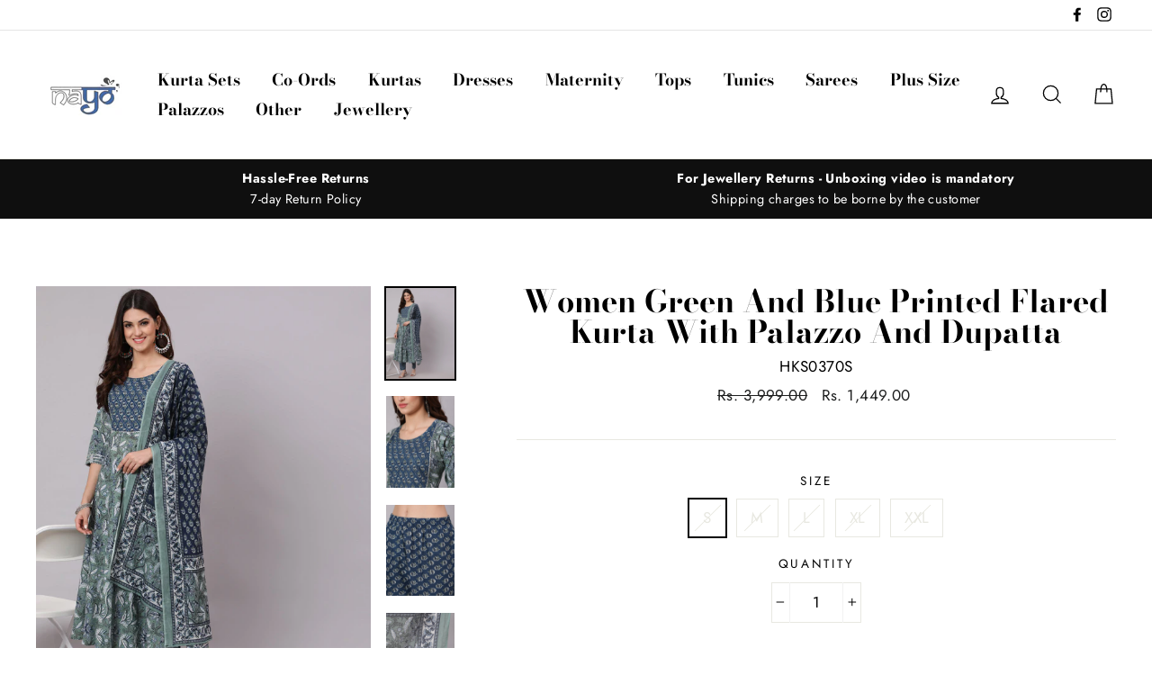

--- FILE ---
content_type: text/html; charset=utf-8
request_url: https://nayoclothing.com/products/hks0370
body_size: 22271
content:
<!doctype html>
<html class="no-js" lang="en">
<head>
  <meta charset="utf-8">
  <meta http-equiv="X-UA-Compatible" content="IE=edge,chrome=1">
  <meta name="viewport" content="width=device-width,initial-scale=1">
  <meta name="theme-color" content="#111111">
  <link rel="canonical" href="https://nayoclothing.com/products/hks0370">
  <meta name="format-detection" content="telephone=no"><link rel="shortcut icon" href="//nayoclothing.com/cdn/shop/files/NAYO_LOGO_32x32.jpg?v=1613324851" type="image/png" />
  <title>Women Green And Blue Printed Flared Kurta With Palazzo And Dupatta
&ndash; Nayo Clothing
</title><meta name="description" content="Women Green And Blue Printed Flared Kurta With Palazzo And Dupatta"><meta property="og:site_name" content="Nayo Clothing">
  <meta property="og:url" content="https://nayoclothing.com/products/hks0370">
  <meta property="og:title" content="Women Green And Blue Printed Flared Kurta With Palazzo And Dupatta">
  <meta property="og:type" content="product">
  <meta property="og:description" content="Women Green And Blue Printed Flared Kurta With Palazzo And Dupatta"><meta property="og:price:amount" content="1,449.00">
    <meta property="og:price:currency" content="INR"><meta property="og:image" content="http://nayoclothing.com/cdn/shop/products/HKS0370_1_1200x630.jpg?v=1754028696"><meta property="og:image" content="http://nayoclothing.com/cdn/shop/products/HKS0370_2_1200x630.jpg?v=1754028696"><meta property="og:image" content="http://nayoclothing.com/cdn/shop/products/HKS0370_3_1200x630.jpg?v=1754028696">
  <meta property="og:image:secure_url" content="https://nayoclothing.com/cdn/shop/products/HKS0370_1_1200x630.jpg?v=1754028696"><meta property="og:image:secure_url" content="https://nayoclothing.com/cdn/shop/products/HKS0370_2_1200x630.jpg?v=1754028696"><meta property="og:image:secure_url" content="https://nayoclothing.com/cdn/shop/products/HKS0370_3_1200x630.jpg?v=1754028696">
  <meta name="twitter:site" content="@">
  <meta name="twitter:card" content="summary_large_image">
  <meta name="twitter:title" content="Women Green And Blue Printed Flared Kurta With Palazzo And Dupatta">
  <meta name="twitter:description" content="Women Green And Blue Printed Flared Kurta With Palazzo And Dupatta">


  <style data-shopify>
  @font-face {
  font-family: "Bodoni Moda";
  font-weight: 700;
  font-style: normal;
  src: url("//nayoclothing.com/cdn/fonts/bodoni_moda/bodonimoda_n7.837502b3cbe406d2c6f311e87870fa9980b0b36a.woff2") format("woff2"),
       url("//nayoclothing.com/cdn/fonts/bodoni_moda/bodonimoda_n7.c198e1cda930f96f6ae1aa8ef8facc95a64cfd1f.woff") format("woff");
}

  @font-face {
  font-family: Jost;
  font-weight: 400;
  font-style: normal;
  src: url("//nayoclothing.com/cdn/fonts/jost/jost_n4.d47a1b6347ce4a4c9f437608011273009d91f2b7.woff2") format("woff2"),
       url("//nayoclothing.com/cdn/fonts/jost/jost_n4.791c46290e672b3f85c3d1c651ef2efa3819eadd.woff") format("woff");
}


  @font-face {
  font-family: Jost;
  font-weight: 700;
  font-style: normal;
  src: url("//nayoclothing.com/cdn/fonts/jost/jost_n7.921dc18c13fa0b0c94c5e2517ffe06139c3615a3.woff2") format("woff2"),
       url("//nayoclothing.com/cdn/fonts/jost/jost_n7.cbfc16c98c1e195f46c536e775e4e959c5f2f22b.woff") format("woff");
}

  @font-face {
  font-family: Jost;
  font-weight: 400;
  font-style: italic;
  src: url("//nayoclothing.com/cdn/fonts/jost/jost_i4.b690098389649750ada222b9763d55796c5283a5.woff2") format("woff2"),
       url("//nayoclothing.com/cdn/fonts/jost/jost_i4.fd766415a47e50b9e391ae7ec04e2ae25e7e28b0.woff") format("woff");
}

  @font-face {
  font-family: Jost;
  font-weight: 700;
  font-style: italic;
  src: url("//nayoclothing.com/cdn/fonts/jost/jost_i7.d8201b854e41e19d7ed9b1a31fe4fe71deea6d3f.woff2") format("woff2"),
       url("//nayoclothing.com/cdn/fonts/jost/jost_i7.eae515c34e26b6c853efddc3fc0c552e0de63757.woff") format("woff");
}

</style>

  <link href="//nayoclothing.com/cdn/shop/t/6/assets/theme.scss.css?v=66101949103897948351759259231" rel="stylesheet" type="text/css" media="all" />

  <style data-shopify>
    .collection-item__title {
      font-size: 20.8px;
    }

    @media screen and (min-width: 769px) {
      .collection-item__title {
        font-size: 26px;
      }
    }
  </style>

  <script>
    document.documentElement.className = document.documentElement.className.replace('no-js', 'js');

    window.theme = window.theme || {};
    theme.strings = {
      addToCart: "Add to cart",
      soldOut: "Sold Out",
      unavailable: "Unavailable",
      stockLabel: "[count] in stock",
      savePrice: "Save [saved_amount]",
      cartEmpty: "Your cart is currently empty.",
      cartTermsConfirmation: "You must agree with the terms and conditions of sales to check out"
    };
    theme.settings = {
      dynamicVariantsEnable: true,
      dynamicVariantType: "button",
      cartType: "drawer",
      currenciesEnabled: false,
      moneyFormat: "Rs. {{amount}}",
      saveType: "percent",
      recentlyViewedEnabled: false,
      quickView: true,
      themeVersion: "2.0.1"
    };
  </script>

  <script>window.performance && window.performance.mark && window.performance.mark('shopify.content_for_header.start');</script><meta id="shopify-digital-wallet" name="shopify-digital-wallet" content="/6922928179/digital_wallets/dialog">
<link rel="alternate" type="application/json+oembed" href="https://nayoclothing.com/products/hks0370.oembed">
<script async="async" src="/checkouts/internal/preloads.js?locale=en-IN"></script>
<script id="shopify-features" type="application/json">{"accessToken":"f4f362da2b4d8f3ec61d5e38cb22df38","betas":["rich-media-storefront-analytics"],"domain":"nayoclothing.com","predictiveSearch":true,"shopId":6922928179,"locale":"en"}</script>
<script>var Shopify = Shopify || {};
Shopify.shop = "aasi-house-of-nayo.myshopify.com";
Shopify.locale = "en";
Shopify.currency = {"active":"INR","rate":"1.0"};
Shopify.country = "IN";
Shopify.theme = {"name":"Impulse -- WPD","id":42231431219,"schema_name":"Impulse","schema_version":"2.0.1","theme_store_id":857,"role":"main"};
Shopify.theme.handle = "null";
Shopify.theme.style = {"id":null,"handle":null};
Shopify.cdnHost = "nayoclothing.com/cdn";
Shopify.routes = Shopify.routes || {};
Shopify.routes.root = "/";</script>
<script type="module">!function(o){(o.Shopify=o.Shopify||{}).modules=!0}(window);</script>
<script>!function(o){function n(){var o=[];function n(){o.push(Array.prototype.slice.apply(arguments))}return n.q=o,n}var t=o.Shopify=o.Shopify||{};t.loadFeatures=n(),t.autoloadFeatures=n()}(window);</script>
<script id="shop-js-analytics" type="application/json">{"pageType":"product"}</script>
<script defer="defer" async type="module" src="//nayoclothing.com/cdn/shopifycloud/shop-js/modules/v2/client.init-shop-cart-sync_BApSsMSl.en.esm.js"></script>
<script defer="defer" async type="module" src="//nayoclothing.com/cdn/shopifycloud/shop-js/modules/v2/chunk.common_CBoos6YZ.esm.js"></script>
<script type="module">
  await import("//nayoclothing.com/cdn/shopifycloud/shop-js/modules/v2/client.init-shop-cart-sync_BApSsMSl.en.esm.js");
await import("//nayoclothing.com/cdn/shopifycloud/shop-js/modules/v2/chunk.common_CBoos6YZ.esm.js");

  window.Shopify.SignInWithShop?.initShopCartSync?.({"fedCMEnabled":true,"windoidEnabled":true});

</script>
<script>(function() {
  var isLoaded = false;
  function asyncLoad() {
    if (isLoaded) return;
    isLoaded = true;
    var urls = ["https:\/\/cdn.shopify.com\/s\/files\/1\/0683\/1371\/0892\/files\/splmn-shopify-prod-August-31.min.js?v=1693985059\u0026shop=aasi-house-of-nayo.myshopify.com","https:\/\/sr-cdn.shiprocket.in\/sr-promise\/static\/uc.js?channel_id=4\u0026sr_company_id=144967\u0026shop=aasi-house-of-nayo.myshopify.com"];
    for (var i = 0; i < urls.length; i++) {
      var s = document.createElement('script');
      s.type = 'text/javascript';
      s.async = true;
      s.src = urls[i];
      var x = document.getElementsByTagName('script')[0];
      x.parentNode.insertBefore(s, x);
    }
  };
  if(window.attachEvent) {
    window.attachEvent('onload', asyncLoad);
  } else {
    window.addEventListener('load', asyncLoad, false);
  }
})();</script>
<script id="__st">var __st={"a":6922928179,"offset":-18000,"reqid":"4587d9ec-e7b7-4f73-b9cf-f2196718bf03-1768866081","pageurl":"nayoclothing.com\/products\/hks0370","u":"e2a370efc208","p":"product","rtyp":"product","rid":7760772628705};</script>
<script>window.ShopifyPaypalV4VisibilityTracking = true;</script>
<script id="captcha-bootstrap">!function(){'use strict';const t='contact',e='account',n='new_comment',o=[[t,t],['blogs',n],['comments',n],[t,'customer']],c=[[e,'customer_login'],[e,'guest_login'],[e,'recover_customer_password'],[e,'create_customer']],r=t=>t.map((([t,e])=>`form[action*='/${t}']:not([data-nocaptcha='true']) input[name='form_type'][value='${e}']`)).join(','),a=t=>()=>t?[...document.querySelectorAll(t)].map((t=>t.form)):[];function s(){const t=[...o],e=r(t);return a(e)}const i='password',u='form_key',d=['recaptcha-v3-token','g-recaptcha-response','h-captcha-response',i],f=()=>{try{return window.sessionStorage}catch{return}},m='__shopify_v',_=t=>t.elements[u];function p(t,e,n=!1){try{const o=window.sessionStorage,c=JSON.parse(o.getItem(e)),{data:r}=function(t){const{data:e,action:n}=t;return t[m]||n?{data:e,action:n}:{data:t,action:n}}(c);for(const[e,n]of Object.entries(r))t.elements[e]&&(t.elements[e].value=n);n&&o.removeItem(e)}catch(o){console.error('form repopulation failed',{error:o})}}const l='form_type',E='cptcha';function T(t){t.dataset[E]=!0}const w=window,h=w.document,L='Shopify',v='ce_forms',y='captcha';let A=!1;((t,e)=>{const n=(g='f06e6c50-85a8-45c8-87d0-21a2b65856fe',I='https://cdn.shopify.com/shopifycloud/storefront-forms-hcaptcha/ce_storefront_forms_captcha_hcaptcha.v1.5.2.iife.js',D={infoText:'Protected by hCaptcha',privacyText:'Privacy',termsText:'Terms'},(t,e,n)=>{const o=w[L][v],c=o.bindForm;if(c)return c(t,g,e,D).then(n);var r;o.q.push([[t,g,e,D],n]),r=I,A||(h.body.append(Object.assign(h.createElement('script'),{id:'captcha-provider',async:!0,src:r})),A=!0)});var g,I,D;w[L]=w[L]||{},w[L][v]=w[L][v]||{},w[L][v].q=[],w[L][y]=w[L][y]||{},w[L][y].protect=function(t,e){n(t,void 0,e),T(t)},Object.freeze(w[L][y]),function(t,e,n,w,h,L){const[v,y,A,g]=function(t,e,n){const i=e?o:[],u=t?c:[],d=[...i,...u],f=r(d),m=r(i),_=r(d.filter((([t,e])=>n.includes(e))));return[a(f),a(m),a(_),s()]}(w,h,L),I=t=>{const e=t.target;return e instanceof HTMLFormElement?e:e&&e.form},D=t=>v().includes(t);t.addEventListener('submit',(t=>{const e=I(t);if(!e)return;const n=D(e)&&!e.dataset.hcaptchaBound&&!e.dataset.recaptchaBound,o=_(e),c=g().includes(e)&&(!o||!o.value);(n||c)&&t.preventDefault(),c&&!n&&(function(t){try{if(!f())return;!function(t){const e=f();if(!e)return;const n=_(t);if(!n)return;const o=n.value;o&&e.removeItem(o)}(t);const e=Array.from(Array(32),(()=>Math.random().toString(36)[2])).join('');!function(t,e){_(t)||t.append(Object.assign(document.createElement('input'),{type:'hidden',name:u})),t.elements[u].value=e}(t,e),function(t,e){const n=f();if(!n)return;const o=[...t.querySelectorAll(`input[type='${i}']`)].map((({name:t})=>t)),c=[...d,...o],r={};for(const[a,s]of new FormData(t).entries())c.includes(a)||(r[a]=s);n.setItem(e,JSON.stringify({[m]:1,action:t.action,data:r}))}(t,e)}catch(e){console.error('failed to persist form',e)}}(e),e.submit())}));const S=(t,e)=>{t&&!t.dataset[E]&&(n(t,e.some((e=>e===t))),T(t))};for(const o of['focusin','change'])t.addEventListener(o,(t=>{const e=I(t);D(e)&&S(e,y())}));const B=e.get('form_key'),M=e.get(l),P=B&&M;t.addEventListener('DOMContentLoaded',(()=>{const t=y();if(P)for(const e of t)e.elements[l].value===M&&p(e,B);[...new Set([...A(),...v().filter((t=>'true'===t.dataset.shopifyCaptcha))])].forEach((e=>S(e,t)))}))}(h,new URLSearchParams(w.location.search),n,t,e,['guest_login'])})(!0,!0)}();</script>
<script integrity="sha256-4kQ18oKyAcykRKYeNunJcIwy7WH5gtpwJnB7kiuLZ1E=" data-source-attribution="shopify.loadfeatures" defer="defer" src="//nayoclothing.com/cdn/shopifycloud/storefront/assets/storefront/load_feature-a0a9edcb.js" crossorigin="anonymous"></script>
<script data-source-attribution="shopify.dynamic_checkout.dynamic.init">var Shopify=Shopify||{};Shopify.PaymentButton=Shopify.PaymentButton||{isStorefrontPortableWallets:!0,init:function(){window.Shopify.PaymentButton.init=function(){};var t=document.createElement("script");t.src="https://nayoclothing.com/cdn/shopifycloud/portable-wallets/latest/portable-wallets.en.js",t.type="module",document.head.appendChild(t)}};
</script>
<script data-source-attribution="shopify.dynamic_checkout.buyer_consent">
  function portableWalletsHideBuyerConsent(e){var t=document.getElementById("shopify-buyer-consent"),n=document.getElementById("shopify-subscription-policy-button");t&&n&&(t.classList.add("hidden"),t.setAttribute("aria-hidden","true"),n.removeEventListener("click",e))}function portableWalletsShowBuyerConsent(e){var t=document.getElementById("shopify-buyer-consent"),n=document.getElementById("shopify-subscription-policy-button");t&&n&&(t.classList.remove("hidden"),t.removeAttribute("aria-hidden"),n.addEventListener("click",e))}window.Shopify?.PaymentButton&&(window.Shopify.PaymentButton.hideBuyerConsent=portableWalletsHideBuyerConsent,window.Shopify.PaymentButton.showBuyerConsent=portableWalletsShowBuyerConsent);
</script>
<script data-source-attribution="shopify.dynamic_checkout.cart.bootstrap">document.addEventListener("DOMContentLoaded",(function(){function t(){return document.querySelector("shopify-accelerated-checkout-cart, shopify-accelerated-checkout")}if(t())Shopify.PaymentButton.init();else{new MutationObserver((function(e,n){t()&&(Shopify.PaymentButton.init(),n.disconnect())})).observe(document.body,{childList:!0,subtree:!0})}}));
</script>

<script>window.performance && window.performance.mark && window.performance.mark('shopify.content_for_header.end');</script>

  <script src="//nayoclothing.com/cdn/shop/t/6/assets/vendor-scripts.js" defer="defer"></script>

  

  <script src="//nayoclothing.com/cdn/shop/t/6/assets/theme.js?v=154502643598785027611640761228" defer="defer"></script><!-- BEGIN app block: shopify://apps/oxi-social-login/blocks/social-login-embed/24ad60bc-8f09-42fa-807e-e5eda0fdae17 -->


<script>
    
        var vt = '1765443795';
    
        var oxi_data_scheme = 'light';
        if (document.querySelector('html').hasAttribute('data-scheme')) {
            oxi_data_scheme = document.querySelector('html').getAttribute('data-scheme');
        }
    function wfete(selector) {
    return new Promise(resolve => {
    if (document.querySelector(selector)) {
      return resolve(document.querySelector(selector));
    }

    const observer = new MutationObserver(() => {
      if (document.querySelector(selector)) {
        resolve(document.querySelector(selector));
        observer.disconnect();
      }
    });

    observer.observe(document.body, {
      subtree: true,
      childList: true,
    });
    });
  }
  async function oxi_init() {
    const data = await getOConfig();
  }
  function getOConfig() {
    var script = document.createElement('script');
    script.src = '//social-login.oxiapps.com/init.json?shop=aasi-house-of-nayo.myshopify.com&vt='+vt+'&callback=jQuery111004090950169811405_1543664809199';
    script.setAttribute('rel','nofollow');
    document.head.appendChild(script);
  }
  function jQuery111004090950169811405_1543664809199(p) {
        var shop_locale = "";
        if (typeof Shopify !== 'undefined' && typeof Shopify.locale !== 'undefined') {
            shop_locale = "&locale="+Shopify.locale;
    }
    if (p.m == "1") {
      if (typeof oxi_initialized === 'undefined') {
        var oxi_initialized = true;
        //vt = parseInt(p.v);
        vt = parseInt(vt);

                var elem = document.createElement("link");
                elem.setAttribute("type", "text/css");
                elem.setAttribute("rel", "stylesheet");
                elem.setAttribute("href", "https://cdn.shopify.com/extensions/019a9bbf-e6d9-7768-bf83-c108720b519c/embedded-social-login-54/assets/remodal.css");
                document.getElementsByTagName("head")[0].appendChild(elem);


        var newScript = document.createElement('script');
        newScript.type = 'text/javascript';
        newScript.src = 'https://cdn.shopify.com/extensions/019a9bbf-e6d9-7768-bf83-c108720b519c/embedded-social-login-54/assets/osl.min.js';
        document.getElementsByTagName('head')[0].appendChild(newScript);
      }
    } else {
      const intervalID = setInterval(() => {
        if (document.querySelector('body')) {
            clearInterval(intervalID);

            opa = ['form[action*="account/login"]', 'form[action$="account"]'];
            opa.forEach(e => {
                wfete(e).then(element => {
                    if (typeof oxi_initialized === 'undefined') {
                        var oxi_initialized = true;
                        console.log("Oxi Social Login Initialized");
                        if (p.i == 'y') {
                            var list = document.querySelectorAll(e);
                            var oxi_list_length = 0;
                            if (list.length > 0) {
                                //oxi_list_length = 3;
                                oxi_list_length = list.length;
                            }
                            for(var osli1 = 0; osli1 < oxi_list_length; osli1++) {
                                if (list[osli1].querySelector('[value="guest_login"]')) {
                                } else {
                                if ( list[osli1].querySelectorAll('.oxi-social-login').length <= 0 && list[osli1].querySelectorAll('.oxi_social_wrapper').length <= 0 ) {
                                    var osl_checkout_url = '';
                                    if (list[osli1].querySelector('[name="checkout_url"]') !== null) {
                                        osl_checkout_url = '&osl_checkout_url='+list[osli1].querySelector('[name="checkout_url"]').value;
                                    }
                                    osl_checkout_url = osl_checkout_url.replace(/<[^>]*>/g, '').trim();
                                    list[osli1].insertAdjacentHTML(p.p, '<div class="oxi_social_wrapper" style="'+p.c+'"><iframe id="social_login_frame" class="social_login_frame" title="Social Login" src="https://social-login.oxiapps.com/widget?site='+p.s+'&vt='+vt+shop_locale+osl_checkout_url+'&scheme='+oxi_data_scheme+'" style="width:100%;max-width:100%;padding-top:0px;margin-bottom:5px;border:0px;height:'+p.h+'px;" scrolling=no></iframe></div>');
                                }
                                }
                            }
                        }
                    }
                });
            });

            wfete('#oxi-social-login').then(element => {
                document.getElementById('oxi-social-login').innerHTML="<iframe id='social_login_frame' class='social_login_frame' title='Social Login' src='https://social-login.oxiapps.com/widget?site="+p.s+"&vt="+vt+shop_locale+"&scheme="+oxi_data_scheme+"' style='width:100%;max-width:100%;padding-top:0px;margin-bottom:5px;border:0px;height:"+p.h+"px;' scrolling=no></iframe>";
            });
            wfete('.oxi-social-login').then(element => {
                var oxi_elms = document.querySelectorAll(".oxi-social-login");
                oxi_elms.forEach((oxi_elm) => {
                            oxi_elm.innerHTML="<iframe id='social_login_frame' class='social_login_frame' title='Social Login' src='https://social-login.oxiapps.com/widget?site="+p.s+"&vt="+vt+shop_locale+"&scheme="+oxi_data_scheme+"' style='width:100%;max-width:100%;padding-top:0px;margin-bottom:5px;border:0px;height:"+p.h+"px;' scrolling=no></iframe>";
                });
            });
        }
      }, 100);
    }

    var o_resized = false;
    var oxi_response = function(event) {
      if (event.origin+'/'=="https://social-login.oxiapps.com/") {
                if (event.data.action == "loaded") {
                    event.source.postMessage({
                        action:'getParentUrl',parentUrl: window.location.href+''
                    },"*");
                }

        var message = event.data+'';
        var key = message.split(':')[0];
        var value = message.split(':')[1];
        if (key=="height") {
          var oxi_iframe = document.getElementById('social_login_frame');
          if (oxi_iframe && !o_resized) {
            o_resized = true;
            oxi_iframe.style.height = value + "px";
          }
        }
      }
    };
    if (window.addEventListener) {
      window.addEventListener('message', oxi_response, false);
    } else {
      window.attachEvent("onmessage", oxi_response);
    }
  }
  oxi_init();
</script>


<!-- END app block --><link href="https://monorail-edge.shopifysvc.com" rel="dns-prefetch">
<script>(function(){if ("sendBeacon" in navigator && "performance" in window) {try {var session_token_from_headers = performance.getEntriesByType('navigation')[0].serverTiming.find(x => x.name == '_s').description;} catch {var session_token_from_headers = undefined;}var session_cookie_matches = document.cookie.match(/_shopify_s=([^;]*)/);var session_token_from_cookie = session_cookie_matches && session_cookie_matches.length === 2 ? session_cookie_matches[1] : "";var session_token = session_token_from_headers || session_token_from_cookie || "";function handle_abandonment_event(e) {var entries = performance.getEntries().filter(function(entry) {return /monorail-edge.shopifysvc.com/.test(entry.name);});if (!window.abandonment_tracked && entries.length === 0) {window.abandonment_tracked = true;var currentMs = Date.now();var navigation_start = performance.timing.navigationStart;var payload = {shop_id: 6922928179,url: window.location.href,navigation_start,duration: currentMs - navigation_start,session_token,page_type: "product"};window.navigator.sendBeacon("https://monorail-edge.shopifysvc.com/v1/produce", JSON.stringify({schema_id: "online_store_buyer_site_abandonment/1.1",payload: payload,metadata: {event_created_at_ms: currentMs,event_sent_at_ms: currentMs}}));}}window.addEventListener('pagehide', handle_abandonment_event);}}());</script>
<script id="web-pixels-manager-setup">(function e(e,d,r,n,o){if(void 0===o&&(o={}),!Boolean(null===(a=null===(i=window.Shopify)||void 0===i?void 0:i.analytics)||void 0===a?void 0:a.replayQueue)){var i,a;window.Shopify=window.Shopify||{};var t=window.Shopify;t.analytics=t.analytics||{};var s=t.analytics;s.replayQueue=[],s.publish=function(e,d,r){return s.replayQueue.push([e,d,r]),!0};try{self.performance.mark("wpm:start")}catch(e){}var l=function(){var e={modern:/Edge?\/(1{2}[4-9]|1[2-9]\d|[2-9]\d{2}|\d{4,})\.\d+(\.\d+|)|Firefox\/(1{2}[4-9]|1[2-9]\d|[2-9]\d{2}|\d{4,})\.\d+(\.\d+|)|Chrom(ium|e)\/(9{2}|\d{3,})\.\d+(\.\d+|)|(Maci|X1{2}).+ Version\/(15\.\d+|(1[6-9]|[2-9]\d|\d{3,})\.\d+)([,.]\d+|)( \(\w+\)|)( Mobile\/\w+|) Safari\/|Chrome.+OPR\/(9{2}|\d{3,})\.\d+\.\d+|(CPU[ +]OS|iPhone[ +]OS|CPU[ +]iPhone|CPU IPhone OS|CPU iPad OS)[ +]+(15[._]\d+|(1[6-9]|[2-9]\d|\d{3,})[._]\d+)([._]\d+|)|Android:?[ /-](13[3-9]|1[4-9]\d|[2-9]\d{2}|\d{4,})(\.\d+|)(\.\d+|)|Android.+Firefox\/(13[5-9]|1[4-9]\d|[2-9]\d{2}|\d{4,})\.\d+(\.\d+|)|Android.+Chrom(ium|e)\/(13[3-9]|1[4-9]\d|[2-9]\d{2}|\d{4,})\.\d+(\.\d+|)|SamsungBrowser\/([2-9]\d|\d{3,})\.\d+/,legacy:/Edge?\/(1[6-9]|[2-9]\d|\d{3,})\.\d+(\.\d+|)|Firefox\/(5[4-9]|[6-9]\d|\d{3,})\.\d+(\.\d+|)|Chrom(ium|e)\/(5[1-9]|[6-9]\d|\d{3,})\.\d+(\.\d+|)([\d.]+$|.*Safari\/(?![\d.]+ Edge\/[\d.]+$))|(Maci|X1{2}).+ Version\/(10\.\d+|(1[1-9]|[2-9]\d|\d{3,})\.\d+)([,.]\d+|)( \(\w+\)|)( Mobile\/\w+|) Safari\/|Chrome.+OPR\/(3[89]|[4-9]\d|\d{3,})\.\d+\.\d+|(CPU[ +]OS|iPhone[ +]OS|CPU[ +]iPhone|CPU IPhone OS|CPU iPad OS)[ +]+(10[._]\d+|(1[1-9]|[2-9]\d|\d{3,})[._]\d+)([._]\d+|)|Android:?[ /-](13[3-9]|1[4-9]\d|[2-9]\d{2}|\d{4,})(\.\d+|)(\.\d+|)|Mobile Safari.+OPR\/([89]\d|\d{3,})\.\d+\.\d+|Android.+Firefox\/(13[5-9]|1[4-9]\d|[2-9]\d{2}|\d{4,})\.\d+(\.\d+|)|Android.+Chrom(ium|e)\/(13[3-9]|1[4-9]\d|[2-9]\d{2}|\d{4,})\.\d+(\.\d+|)|Android.+(UC? ?Browser|UCWEB|U3)[ /]?(15\.([5-9]|\d{2,})|(1[6-9]|[2-9]\d|\d{3,})\.\d+)\.\d+|SamsungBrowser\/(5\.\d+|([6-9]|\d{2,})\.\d+)|Android.+MQ{2}Browser\/(14(\.(9|\d{2,})|)|(1[5-9]|[2-9]\d|\d{3,})(\.\d+|))(\.\d+|)|K[Aa][Ii]OS\/(3\.\d+|([4-9]|\d{2,})\.\d+)(\.\d+|)/},d=e.modern,r=e.legacy,n=navigator.userAgent;return n.match(d)?"modern":n.match(r)?"legacy":"unknown"}(),u="modern"===l?"modern":"legacy",c=(null!=n?n:{modern:"",legacy:""})[u],f=function(e){return[e.baseUrl,"/wpm","/b",e.hashVersion,"modern"===e.buildTarget?"m":"l",".js"].join("")}({baseUrl:d,hashVersion:r,buildTarget:u}),m=function(e){var d=e.version,r=e.bundleTarget,n=e.surface,o=e.pageUrl,i=e.monorailEndpoint;return{emit:function(e){var a=e.status,t=e.errorMsg,s=(new Date).getTime(),l=JSON.stringify({metadata:{event_sent_at_ms:s},events:[{schema_id:"web_pixels_manager_load/3.1",payload:{version:d,bundle_target:r,page_url:o,status:a,surface:n,error_msg:t},metadata:{event_created_at_ms:s}}]});if(!i)return console&&console.warn&&console.warn("[Web Pixels Manager] No Monorail endpoint provided, skipping logging."),!1;try{return self.navigator.sendBeacon.bind(self.navigator)(i,l)}catch(e){}var u=new XMLHttpRequest;try{return u.open("POST",i,!0),u.setRequestHeader("Content-Type","text/plain"),u.send(l),!0}catch(e){return console&&console.warn&&console.warn("[Web Pixels Manager] Got an unhandled error while logging to Monorail."),!1}}}}({version:r,bundleTarget:l,surface:e.surface,pageUrl:self.location.href,monorailEndpoint:e.monorailEndpoint});try{o.browserTarget=l,function(e){var d=e.src,r=e.async,n=void 0===r||r,o=e.onload,i=e.onerror,a=e.sri,t=e.scriptDataAttributes,s=void 0===t?{}:t,l=document.createElement("script"),u=document.querySelector("head"),c=document.querySelector("body");if(l.async=n,l.src=d,a&&(l.integrity=a,l.crossOrigin="anonymous"),s)for(var f in s)if(Object.prototype.hasOwnProperty.call(s,f))try{l.dataset[f]=s[f]}catch(e){}if(o&&l.addEventListener("load",o),i&&l.addEventListener("error",i),u)u.appendChild(l);else{if(!c)throw new Error("Did not find a head or body element to append the script");c.appendChild(l)}}({src:f,async:!0,onload:function(){if(!function(){var e,d;return Boolean(null===(d=null===(e=window.Shopify)||void 0===e?void 0:e.analytics)||void 0===d?void 0:d.initialized)}()){var d=window.webPixelsManager.init(e)||void 0;if(d){var r=window.Shopify.analytics;r.replayQueue.forEach((function(e){var r=e[0],n=e[1],o=e[2];d.publishCustomEvent(r,n,o)})),r.replayQueue=[],r.publish=d.publishCustomEvent,r.visitor=d.visitor,r.initialized=!0}}},onerror:function(){return m.emit({status:"failed",errorMsg:"".concat(f," has failed to load")})},sri:function(e){var d=/^sha384-[A-Za-z0-9+/=]+$/;return"string"==typeof e&&d.test(e)}(c)?c:"",scriptDataAttributes:o}),m.emit({status:"loading"})}catch(e){m.emit({status:"failed",errorMsg:(null==e?void 0:e.message)||"Unknown error"})}}})({shopId: 6922928179,storefrontBaseUrl: "https://nayoclothing.com",extensionsBaseUrl: "https://extensions.shopifycdn.com/cdn/shopifycloud/web-pixels-manager",monorailEndpoint: "https://monorail-edge.shopifysvc.com/unstable/produce_batch",surface: "storefront-renderer",enabledBetaFlags: ["2dca8a86"],webPixelsConfigList: [{"id":"170983649","configuration":"{\"pixel_id\":\"790439441818471\",\"pixel_type\":\"facebook_pixel\",\"metaapp_system_user_token\":\"-\"}","eventPayloadVersion":"v1","runtimeContext":"OPEN","scriptVersion":"ca16bc87fe92b6042fbaa3acc2fbdaa6","type":"APP","apiClientId":2329312,"privacyPurposes":["ANALYTICS","MARKETING","SALE_OF_DATA"],"dataSharingAdjustments":{"protectedCustomerApprovalScopes":["read_customer_address","read_customer_email","read_customer_name","read_customer_personal_data","read_customer_phone"]}},{"id":"shopify-app-pixel","configuration":"{}","eventPayloadVersion":"v1","runtimeContext":"STRICT","scriptVersion":"0450","apiClientId":"shopify-pixel","type":"APP","privacyPurposes":["ANALYTICS","MARKETING"]},{"id":"shopify-custom-pixel","eventPayloadVersion":"v1","runtimeContext":"LAX","scriptVersion":"0450","apiClientId":"shopify-pixel","type":"CUSTOM","privacyPurposes":["ANALYTICS","MARKETING"]}],isMerchantRequest: false,initData: {"shop":{"name":"Nayo Clothing","paymentSettings":{"currencyCode":"INR"},"myshopifyDomain":"aasi-house-of-nayo.myshopify.com","countryCode":"IN","storefrontUrl":"https:\/\/nayoclothing.com"},"customer":null,"cart":null,"checkout":null,"productVariants":[{"price":{"amount":1449.0,"currencyCode":"INR"},"product":{"title":"Women Green And Blue Printed Flared Kurta With Palazzo And Dupatta","vendor":"Nayo","id":"7760772628705","untranslatedTitle":"Women Green And Blue Printed Flared Kurta With Palazzo And Dupatta","url":"\/products\/hks0370","type":"Kurta Sets"},"id":"43057171792097","image":{"src":"\/\/nayoclothing.com\/cdn\/shop\/products\/HKS0370_1.jpg?v=1754028696"},"sku":"HKS0370S","title":"S","untranslatedTitle":"S"},{"price":{"amount":1449.0,"currencyCode":"INR"},"product":{"title":"Women Green And Blue Printed Flared Kurta With Palazzo And Dupatta","vendor":"Nayo","id":"7760772628705","untranslatedTitle":"Women Green And Blue Printed Flared Kurta With Palazzo And Dupatta","url":"\/products\/hks0370","type":"Kurta Sets"},"id":"43057171824865","image":{"src":"\/\/nayoclothing.com\/cdn\/shop\/products\/HKS0370_1.jpg?v=1754028696"},"sku":"HKS0370M","title":"M","untranslatedTitle":"M"},{"price":{"amount":1449.0,"currencyCode":"INR"},"product":{"title":"Women Green And Blue Printed Flared Kurta With Palazzo And Dupatta","vendor":"Nayo","id":"7760772628705","untranslatedTitle":"Women Green And Blue Printed Flared Kurta With Palazzo And Dupatta","url":"\/products\/hks0370","type":"Kurta Sets"},"id":"43057171857633","image":{"src":"\/\/nayoclothing.com\/cdn\/shop\/products\/HKS0370_1.jpg?v=1754028696"},"sku":"HKS0370L","title":"L","untranslatedTitle":"L"},{"price":{"amount":1449.0,"currencyCode":"INR"},"product":{"title":"Women Green And Blue Printed Flared Kurta With Palazzo And Dupatta","vendor":"Nayo","id":"7760772628705","untranslatedTitle":"Women Green And Blue Printed Flared Kurta With Palazzo And Dupatta","url":"\/products\/hks0370","type":"Kurta Sets"},"id":"43057171890401","image":{"src":"\/\/nayoclothing.com\/cdn\/shop\/products\/HKS0370_1.jpg?v=1754028696"},"sku":"HKS0370XL","title":"XL","untranslatedTitle":"XL"},{"price":{"amount":1449.0,"currencyCode":"INR"},"product":{"title":"Women Green And Blue Printed Flared Kurta With Palazzo And Dupatta","vendor":"Nayo","id":"7760772628705","untranslatedTitle":"Women Green And Blue Printed Flared Kurta With Palazzo And Dupatta","url":"\/products\/hks0370","type":"Kurta Sets"},"id":"43057171923169","image":{"src":"\/\/nayoclothing.com\/cdn\/shop\/products\/HKS0370_1.jpg?v=1754028696"},"sku":"HKS0370-2XL","title":"XXL","untranslatedTitle":"XXL"}],"purchasingCompany":null},},"https://nayoclothing.com/cdn","fcfee988w5aeb613cpc8e4bc33m6693e112",{"modern":"","legacy":""},{"shopId":"6922928179","storefrontBaseUrl":"https:\/\/nayoclothing.com","extensionBaseUrl":"https:\/\/extensions.shopifycdn.com\/cdn\/shopifycloud\/web-pixels-manager","surface":"storefront-renderer","enabledBetaFlags":"[\"2dca8a86\"]","isMerchantRequest":"false","hashVersion":"fcfee988w5aeb613cpc8e4bc33m6693e112","publish":"custom","events":"[[\"page_viewed\",{}],[\"product_viewed\",{\"productVariant\":{\"price\":{\"amount\":1449.0,\"currencyCode\":\"INR\"},\"product\":{\"title\":\"Women Green And Blue Printed Flared Kurta With Palazzo And Dupatta\",\"vendor\":\"Nayo\",\"id\":\"7760772628705\",\"untranslatedTitle\":\"Women Green And Blue Printed Flared Kurta With Palazzo And Dupatta\",\"url\":\"\/products\/hks0370\",\"type\":\"Kurta Sets\"},\"id\":\"43057171792097\",\"image\":{\"src\":\"\/\/nayoclothing.com\/cdn\/shop\/products\/HKS0370_1.jpg?v=1754028696\"},\"sku\":\"HKS0370S\",\"title\":\"S\",\"untranslatedTitle\":\"S\"}}]]"});</script><script>
  window.ShopifyAnalytics = window.ShopifyAnalytics || {};
  window.ShopifyAnalytics.meta = window.ShopifyAnalytics.meta || {};
  window.ShopifyAnalytics.meta.currency = 'INR';
  var meta = {"product":{"id":7760772628705,"gid":"gid:\/\/shopify\/Product\/7760772628705","vendor":"Nayo","type":"Kurta Sets","handle":"hks0370","variants":[{"id":43057171792097,"price":144900,"name":"Women Green And Blue Printed Flared Kurta With Palazzo And Dupatta - S","public_title":"S","sku":"HKS0370S"},{"id":43057171824865,"price":144900,"name":"Women Green And Blue Printed Flared Kurta With Palazzo And Dupatta - M","public_title":"M","sku":"HKS0370M"},{"id":43057171857633,"price":144900,"name":"Women Green And Blue Printed Flared Kurta With Palazzo And Dupatta - L","public_title":"L","sku":"HKS0370L"},{"id":43057171890401,"price":144900,"name":"Women Green And Blue Printed Flared Kurta With Palazzo And Dupatta - XL","public_title":"XL","sku":"HKS0370XL"},{"id":43057171923169,"price":144900,"name":"Women Green And Blue Printed Flared Kurta With Palazzo And Dupatta - XXL","public_title":"XXL","sku":"HKS0370-2XL"}],"remote":false},"page":{"pageType":"product","resourceType":"product","resourceId":7760772628705,"requestId":"4587d9ec-e7b7-4f73-b9cf-f2196718bf03-1768866081"}};
  for (var attr in meta) {
    window.ShopifyAnalytics.meta[attr] = meta[attr];
  }
</script>
<script class="analytics">
  (function () {
    var customDocumentWrite = function(content) {
      var jquery = null;

      if (window.jQuery) {
        jquery = window.jQuery;
      } else if (window.Checkout && window.Checkout.$) {
        jquery = window.Checkout.$;
      }

      if (jquery) {
        jquery('body').append(content);
      }
    };

    var hasLoggedConversion = function(token) {
      if (token) {
        return document.cookie.indexOf('loggedConversion=' + token) !== -1;
      }
      return false;
    }

    var setCookieIfConversion = function(token) {
      if (token) {
        var twoMonthsFromNow = new Date(Date.now());
        twoMonthsFromNow.setMonth(twoMonthsFromNow.getMonth() + 2);

        document.cookie = 'loggedConversion=' + token + '; expires=' + twoMonthsFromNow;
      }
    }

    var trekkie = window.ShopifyAnalytics.lib = window.trekkie = window.trekkie || [];
    if (trekkie.integrations) {
      return;
    }
    trekkie.methods = [
      'identify',
      'page',
      'ready',
      'track',
      'trackForm',
      'trackLink'
    ];
    trekkie.factory = function(method) {
      return function() {
        var args = Array.prototype.slice.call(arguments);
        args.unshift(method);
        trekkie.push(args);
        return trekkie;
      };
    };
    for (var i = 0; i < trekkie.methods.length; i++) {
      var key = trekkie.methods[i];
      trekkie[key] = trekkie.factory(key);
    }
    trekkie.load = function(config) {
      trekkie.config = config || {};
      trekkie.config.initialDocumentCookie = document.cookie;
      var first = document.getElementsByTagName('script')[0];
      var script = document.createElement('script');
      script.type = 'text/javascript';
      script.onerror = function(e) {
        var scriptFallback = document.createElement('script');
        scriptFallback.type = 'text/javascript';
        scriptFallback.onerror = function(error) {
                var Monorail = {
      produce: function produce(monorailDomain, schemaId, payload) {
        var currentMs = new Date().getTime();
        var event = {
          schema_id: schemaId,
          payload: payload,
          metadata: {
            event_created_at_ms: currentMs,
            event_sent_at_ms: currentMs
          }
        };
        return Monorail.sendRequest("https://" + monorailDomain + "/v1/produce", JSON.stringify(event));
      },
      sendRequest: function sendRequest(endpointUrl, payload) {
        // Try the sendBeacon API
        if (window && window.navigator && typeof window.navigator.sendBeacon === 'function' && typeof window.Blob === 'function' && !Monorail.isIos12()) {
          var blobData = new window.Blob([payload], {
            type: 'text/plain'
          });

          if (window.navigator.sendBeacon(endpointUrl, blobData)) {
            return true;
          } // sendBeacon was not successful

        } // XHR beacon

        var xhr = new XMLHttpRequest();

        try {
          xhr.open('POST', endpointUrl);
          xhr.setRequestHeader('Content-Type', 'text/plain');
          xhr.send(payload);
        } catch (e) {
          console.log(e);
        }

        return false;
      },
      isIos12: function isIos12() {
        return window.navigator.userAgent.lastIndexOf('iPhone; CPU iPhone OS 12_') !== -1 || window.navigator.userAgent.lastIndexOf('iPad; CPU OS 12_') !== -1;
      }
    };
    Monorail.produce('monorail-edge.shopifysvc.com',
      'trekkie_storefront_load_errors/1.1',
      {shop_id: 6922928179,
      theme_id: 42231431219,
      app_name: "storefront",
      context_url: window.location.href,
      source_url: "//nayoclothing.com/cdn/s/trekkie.storefront.cd680fe47e6c39ca5d5df5f0a32d569bc48c0f27.min.js"});

        };
        scriptFallback.async = true;
        scriptFallback.src = '//nayoclothing.com/cdn/s/trekkie.storefront.cd680fe47e6c39ca5d5df5f0a32d569bc48c0f27.min.js';
        first.parentNode.insertBefore(scriptFallback, first);
      };
      script.async = true;
      script.src = '//nayoclothing.com/cdn/s/trekkie.storefront.cd680fe47e6c39ca5d5df5f0a32d569bc48c0f27.min.js';
      first.parentNode.insertBefore(script, first);
    };
    trekkie.load(
      {"Trekkie":{"appName":"storefront","development":false,"defaultAttributes":{"shopId":6922928179,"isMerchantRequest":null,"themeId":42231431219,"themeCityHash":"1101521426987017041","contentLanguage":"en","currency":"INR","eventMetadataId":"6635f959-8c70-4047-86a1-a9114b1ed728"},"isServerSideCookieWritingEnabled":true,"monorailRegion":"shop_domain","enabledBetaFlags":["65f19447"]},"Session Attribution":{},"S2S":{"facebookCapiEnabled":true,"source":"trekkie-storefront-renderer","apiClientId":580111}}
    );

    var loaded = false;
    trekkie.ready(function() {
      if (loaded) return;
      loaded = true;

      window.ShopifyAnalytics.lib = window.trekkie;

      var originalDocumentWrite = document.write;
      document.write = customDocumentWrite;
      try { window.ShopifyAnalytics.merchantGoogleAnalytics.call(this); } catch(error) {};
      document.write = originalDocumentWrite;

      window.ShopifyAnalytics.lib.page(null,{"pageType":"product","resourceType":"product","resourceId":7760772628705,"requestId":"4587d9ec-e7b7-4f73-b9cf-f2196718bf03-1768866081","shopifyEmitted":true});

      var match = window.location.pathname.match(/checkouts\/(.+)\/(thank_you|post_purchase)/)
      var token = match? match[1]: undefined;
      if (!hasLoggedConversion(token)) {
        setCookieIfConversion(token);
        window.ShopifyAnalytics.lib.track("Viewed Product",{"currency":"INR","variantId":43057171792097,"productId":7760772628705,"productGid":"gid:\/\/shopify\/Product\/7760772628705","name":"Women Green And Blue Printed Flared Kurta With Palazzo And Dupatta - S","price":"1449.00","sku":"HKS0370S","brand":"Nayo","variant":"S","category":"Kurta Sets","nonInteraction":true,"remote":false},undefined,undefined,{"shopifyEmitted":true});
      window.ShopifyAnalytics.lib.track("monorail:\/\/trekkie_storefront_viewed_product\/1.1",{"currency":"INR","variantId":43057171792097,"productId":7760772628705,"productGid":"gid:\/\/shopify\/Product\/7760772628705","name":"Women Green And Blue Printed Flared Kurta With Palazzo And Dupatta - S","price":"1449.00","sku":"HKS0370S","brand":"Nayo","variant":"S","category":"Kurta Sets","nonInteraction":true,"remote":false,"referer":"https:\/\/nayoclothing.com\/products\/hks0370"});
      }
    });


        var eventsListenerScript = document.createElement('script');
        eventsListenerScript.async = true;
        eventsListenerScript.src = "//nayoclothing.com/cdn/shopifycloud/storefront/assets/shop_events_listener-3da45d37.js";
        document.getElementsByTagName('head')[0].appendChild(eventsListenerScript);

})();</script>
<script
  defer
  src="https://nayoclothing.com/cdn/shopifycloud/perf-kit/shopify-perf-kit-3.0.4.min.js"
  data-application="storefront-renderer"
  data-shop-id="6922928179"
  data-render-region="gcp-us-central1"
  data-page-type="product"
  data-theme-instance-id="42231431219"
  data-theme-name="Impulse"
  data-theme-version="2.0.1"
  data-monorail-region="shop_domain"
  data-resource-timing-sampling-rate="10"
  data-shs="true"
  data-shs-beacon="true"
  data-shs-export-with-fetch="true"
  data-shs-logs-sample-rate="1"
  data-shs-beacon-endpoint="https://nayoclothing.com/api/collect"
></script>
</head>

<body class="template-product" data-transitions="false">

  
  

  <a class="in-page-link visually-hidden skip-link" href="#MainContent">Skip to content</a>

  <div id="PageContainer" class="page-container">
    <div class="transition-body">

    <div id="shopify-section-header" class="shopify-section">




<div id="NavDrawer" class="drawer drawer--right">
  <div class="drawer__fixed-header drawer__fixed-header--full">
    <div class="drawer__header drawer__header--full appear-animation appear-delay-1">
      <div class="h2 drawer__title">
        

      </div>
      <div class="drawer__close">
        <button type="button" class="drawer__close-button js-drawer-close">
          <svg aria-hidden="true" focusable="false" role="presentation" class="icon icon-close" viewBox="0 0 64 64"><path d="M19 17.61l27.12 27.13m0-27.12L19 44.74"/></svg>
          <span class="icon__fallback-text">Close menu</span>
        </button>
      </div>
    </div>
  </div>
  <div class="drawer__inner">

    <ul class="mobile-nav mobile-nav--heading-style" role="navigation" aria-label="Primary">
      


        <li class="mobile-nav__item appear-animation appear-delay-2">
          
            <a href="/collections/kurta-set-1" class="mobile-nav__link mobile-nav__link--top-level" >Kurta Sets</a>
          

          
        </li>
      


        <li class="mobile-nav__item appear-animation appear-delay-3">
          
            <a href="/collections/co-ords" class="mobile-nav__link mobile-nav__link--top-level" >Co-Ords</a>
          

          
        </li>
      


        <li class="mobile-nav__item appear-animation appear-delay-4">
          
            <a href="/collections/kurta" class="mobile-nav__link mobile-nav__link--top-level" >Kurtas</a>
          

          
        </li>
      


        <li class="mobile-nav__item appear-animation appear-delay-5">
          
            <a href="/collections/dresses" class="mobile-nav__link mobile-nav__link--top-level" >Dresses</a>
          

          
        </li>
      


        <li class="mobile-nav__item appear-animation appear-delay-6">
          
            <a href="/collections/maternity" class="mobile-nav__link mobile-nav__link--top-level" >Maternity</a>
          

          
        </li>
      


        <li class="mobile-nav__item appear-animation appear-delay-7">
          
            <a href="/collections/tops-tunic" class="mobile-nav__link mobile-nav__link--top-level" >Tops</a>
          

          
        </li>
      


        <li class="mobile-nav__item appear-animation appear-delay-8">
          
            <a href="/collections/tunic" class="mobile-nav__link mobile-nav__link--top-level" >Tunics</a>
          

          
        </li>
      


        <li class="mobile-nav__item appear-animation appear-delay-9">
          
            <a href="/collections/sarees" class="mobile-nav__link mobile-nav__link--top-level" >Sarees</a>
          

          
        </li>
      


        <li class="mobile-nav__item appear-animation appear-delay-10">
          
            <a href="/collections/plus-size-1" class="mobile-nav__link mobile-nav__link--top-level" >Plus Size</a>
          

          
        </li>
      


        <li class="mobile-nav__item appear-animation appear-delay-11">
          
            <a href="/collections/bottoms" class="mobile-nav__link mobile-nav__link--top-level" >Palazzos</a>
          

          
        </li>
      


        <li class="mobile-nav__item appear-animation appear-delay-12">
          
            <div class="mobile-nav__has-sublist">
              
                <a href="/collections/jumpsuits"
                  class="mobile-nav__link mobile-nav__link--top-level"
                  id="Label-collections-jumpsuits11"
                  >
                  Other
                </a>
                <div class="mobile-nav__toggle">
                  <button type="button"
                    aria-controls="Linklist-collections-jumpsuits11"
                    
                    class="collapsible-trigger collapsible--auto-height ">
                    <span class="collapsible-trigger__icon collapsible-trigger__icon--open" role="presentation">
  <svg aria-hidden="true" focusable="false" role="presentation" class="icon icon--wide icon-chevron-down" viewBox="0 0 28 16"><path d="M1.57 1.59l12.76 12.77L27.1 1.59" stroke-width="2" stroke="#000" fill="none" fill-rule="evenodd"/></svg>
</span>

                  </button>
                </div>
              
            </div>
          

          
            <div id="Linklist-collections-jumpsuits11"
              class="mobile-nav__sublist collapsible-content collapsible-content--all "
              aria-labelledby="Label-collections-jumpsuits11"
              >
              <div class="collapsible-content__inner">
                <ul class="mobile-nav__sublist">
                  


                    <li class="mobile-nav__item">
                      <div class="mobile-nav__child-item">
                        
                          <a href="/collections/dupatta"
                            class="mobile-nav__link"
                            id="Sublabel-collections-dupatta1"
                            >
                            Dupatta
                          </a>
                        
                        
                      </div>

                      
                    </li>
                  
                </ul>
              </div>
            </div>
          
        </li>
      


        <li class="mobile-nav__item appear-animation appear-delay-13">
          
            <a href="/collections/jewellery-durati" class="mobile-nav__link mobile-nav__link--top-level" >Jewellery</a>
          

          
        </li>
      


      
        <li class="mobile-nav__item mobile-nav__item--secondary">
          <div class="grid">
            

            
<div class="grid__item one-half appear-animation appear-delay-14">
                <a href="/account" class="mobile-nav__link">
                  
                    Log in
                  
                </a>
              </div>
            
          </div>
        </li>
      
    </ul><ul class="mobile-nav__social appear-animation appear-delay-15">
      
        <li class="mobile-nav__social-item">
          <a target="_blank" href="https://www.facebook.com/NayoClothing/?view_public_for=413512612168046" title="Nayo Clothing on Facebook">
            <svg aria-hidden="true" focusable="false" role="presentation" class="icon icon-facebook" viewBox="0 0 32 32"><path fill="#444" d="M18.56 31.36V17.28h4.48l.64-5.12h-5.12v-3.2c0-1.28.64-2.56 2.56-2.56h2.56V1.28H19.2c-3.84 0-7.04 2.56-7.04 7.04v3.84H7.68v5.12h4.48v14.08h6.4z"/></svg>
            <span class="icon__fallback-text">Facebook</span>
          </a>
        </li>
      
      
      
      
        <li class="mobile-nav__social-item">
          <a target="_blank" href="https://www.instagram.com/nayoclothing" title="Nayo Clothing on Instagram">
            <svg aria-hidden="true" focusable="false" role="presentation" class="icon icon-instagram" viewBox="0 0 32 32"><path fill="#444" d="M16 3.094c4.206 0 4.7.019 6.363.094 1.538.069 2.369.325 2.925.544.738.287 1.262.625 1.813 1.175s.894 1.075 1.175 1.813c.212.556.475 1.387.544 2.925.075 1.662.094 2.156.094 6.363s-.019 4.7-.094 6.363c-.069 1.538-.325 2.369-.544 2.925-.288.738-.625 1.262-1.175 1.813s-1.075.894-1.813 1.175c-.556.212-1.387.475-2.925.544-1.663.075-2.156.094-6.363.094s-4.7-.019-6.363-.094c-1.537-.069-2.369-.325-2.925-.544-.737-.288-1.263-.625-1.813-1.175s-.894-1.075-1.175-1.813c-.212-.556-.475-1.387-.544-2.925-.075-1.663-.094-2.156-.094-6.363s.019-4.7.094-6.363c.069-1.537.325-2.369.544-2.925.287-.737.625-1.263 1.175-1.813s1.075-.894 1.813-1.175c.556-.212 1.388-.475 2.925-.544 1.662-.081 2.156-.094 6.363-.094zm0-2.838c-4.275 0-4.813.019-6.494.094-1.675.075-2.819.344-3.819.731-1.037.4-1.913.944-2.788 1.819S1.486 4.656 1.08 5.688c-.387 1-.656 2.144-.731 3.825-.075 1.675-.094 2.213-.094 6.488s.019 4.813.094 6.494c.075 1.675.344 2.819.731 3.825.4 1.038.944 1.913 1.819 2.788s1.756 1.413 2.788 1.819c1 .387 2.144.656 3.825.731s2.213.094 6.494.094 4.813-.019 6.494-.094c1.675-.075 2.819-.344 3.825-.731 1.038-.4 1.913-.944 2.788-1.819s1.413-1.756 1.819-2.788c.387-1 .656-2.144.731-3.825s.094-2.212.094-6.494-.019-4.813-.094-6.494c-.075-1.675-.344-2.819-.731-3.825-.4-1.038-.944-1.913-1.819-2.788s-1.756-1.413-2.788-1.819c-1-.387-2.144-.656-3.825-.731C20.812.275 20.275.256 16 .256z"/><path fill="#444" d="M16 7.912a8.088 8.088 0 0 0 0 16.175c4.463 0 8.087-3.625 8.087-8.088s-3.625-8.088-8.088-8.088zm0 13.338a5.25 5.25 0 1 1 0-10.5 5.25 5.25 0 1 1 0 10.5zM26.294 7.594a1.887 1.887 0 1 1-3.774.002 1.887 1.887 0 0 1 3.774-.003z"/></svg>
            <span class="icon__fallback-text">Instagram</span>
          </a>
        </li>
      
      
      
      
      
      
    </ul>

  </div>
</div>


  <div id="CartDrawer" class="drawer drawer--right drawer--has-fixed-footer">
    <div class="drawer__fixed-header">
      <div class="drawer__header appear-animation appear-delay-1">
        <div class="h2 drawer__title">Cart</div>
        <div class="drawer__close">
          <button type="button" class="drawer__close-button js-drawer-close">
            <svg aria-hidden="true" focusable="false" role="presentation" class="icon icon-close" viewBox="0 0 64 64"><path d="M19 17.61l27.12 27.13m0-27.12L19 44.74"/></svg>
            <span class="icon__fallback-text">Close cart</span>
          </button>
        </div>
      </div>
    </div>
    <div class="drawer__inner">
      <div id="CartContainer" class="drawer__cart"></div>
    </div>
  </div>






<style data-shopify>
  .site-nav__link,
  .site-nav__dropdown-link:not(.site-nav__dropdown-link--top-level) {
    font-size: 18px;
  }

  
</style>

<div data-section-id="header" data-section-type="header-section">
  

  
    
      <div class="toolbar small--hide">
  <div class="page-width">
    <div class="toolbar__content">
      

      
        <div class="toolbar__item">
          <ul class="inline-list toolbar__social">
            
              <li>
                <a target="_blank" href="https://www.facebook.com/NayoClothing/?view_public_for=413512612168046" title="Nayo Clothing on Facebook">
                  <svg aria-hidden="true" focusable="false" role="presentation" class="icon icon-facebook" viewBox="0 0 32 32"><path fill="#444" d="M18.56 31.36V17.28h4.48l.64-5.12h-5.12v-3.2c0-1.28.64-2.56 2.56-2.56h2.56V1.28H19.2c-3.84 0-7.04 2.56-7.04 7.04v3.84H7.68v5.12h4.48v14.08h6.4z"/></svg>
                  <span class="icon__fallback-text">Facebook</span>
                </a>
              </li>
            
            
            
            
              <li>
                <a target="_blank" href="https://www.instagram.com/nayoclothing" title="Nayo Clothing on Instagram">
                  <svg aria-hidden="true" focusable="false" role="presentation" class="icon icon-instagram" viewBox="0 0 32 32"><path fill="#444" d="M16 3.094c4.206 0 4.7.019 6.363.094 1.538.069 2.369.325 2.925.544.738.287 1.262.625 1.813 1.175s.894 1.075 1.175 1.813c.212.556.475 1.387.544 2.925.075 1.662.094 2.156.094 6.363s-.019 4.7-.094 6.363c-.069 1.538-.325 2.369-.544 2.925-.288.738-.625 1.262-1.175 1.813s-1.075.894-1.813 1.175c-.556.212-1.387.475-2.925.544-1.663.075-2.156.094-6.363.094s-4.7-.019-6.363-.094c-1.537-.069-2.369-.325-2.925-.544-.737-.288-1.263-.625-1.813-1.175s-.894-1.075-1.175-1.813c-.212-.556-.475-1.387-.544-2.925-.075-1.663-.094-2.156-.094-6.363s.019-4.7.094-6.363c.069-1.537.325-2.369.544-2.925.287-.737.625-1.263 1.175-1.813s1.075-.894 1.813-1.175c.556-.212 1.388-.475 2.925-.544 1.662-.081 2.156-.094 6.363-.094zm0-2.838c-4.275 0-4.813.019-6.494.094-1.675.075-2.819.344-3.819.731-1.037.4-1.913.944-2.788 1.819S1.486 4.656 1.08 5.688c-.387 1-.656 2.144-.731 3.825-.075 1.675-.094 2.213-.094 6.488s.019 4.813.094 6.494c.075 1.675.344 2.819.731 3.825.4 1.038.944 1.913 1.819 2.788s1.756 1.413 2.788 1.819c1 .387 2.144.656 3.825.731s2.213.094 6.494.094 4.813-.019 6.494-.094c1.675-.075 2.819-.344 3.825-.731 1.038-.4 1.913-.944 2.788-1.819s1.413-1.756 1.819-2.788c.387-1 .656-2.144.731-3.825s.094-2.212.094-6.494-.019-4.813-.094-6.494c-.075-1.675-.344-2.819-.731-3.825-.4-1.038-.944-1.913-1.819-2.788s-1.756-1.413-2.788-1.819c-1-.387-2.144-.656-3.825-.731C20.812.275 20.275.256 16 .256z"/><path fill="#444" d="M16 7.912a8.088 8.088 0 0 0 0 16.175c4.463 0 8.087-3.625 8.087-8.088s-3.625-8.088-8.088-8.088zm0 13.338a5.25 5.25 0 1 1 0-10.5 5.25 5.25 0 1 1 0 10.5zM26.294 7.594a1.887 1.887 0 1 1-3.774.002 1.887 1.887 0 0 1 3.774-.003z"/></svg>
                  <span class="icon__fallback-text">Instagram</span>
                </a>
              </li>
            
            
            
            
            
            
          </ul>
        </div>
      

      
    </div>

  </div>
</div>

    
  

  <div class="header-sticky-wrapper">
    <div class="header-wrapper">

      
      <header
        class="site-header site-header--heading-style"
        data-sticky="true">
        <div class="page-width">
          <div
            class="header-layout header-layout--left"
            data-logo-align="left">

            
              <div class="header-item header-item--logo">
                
  

  

  
<style data-shopify>
    .header-item--logo,
    .header-layout--left-center .header-item--logo,
    .header-layout--left-center .header-item--icons {
      -webkit-box-flex: 0 1 60px;
      -ms-flex: 0 1 60px;
      flex: 0 1 60px;
    }

    @media only screen and (min-width: 769px) {
      .header-item--logo,
      .header-layout--left-center .header-item--logo,
      .header-layout--left-center .header-item--icons {
        -webkit-box-flex: 0 0 100px;
        -ms-flex: 0 0 100px;
        flex: 0 0 100px;
      }
    }

    .site-header__logo a {
      width: 60px;
    }
    .is-light .site-header__logo .logo--inverted {
      width: 60px;
    }
    @media only screen and (min-width: 769px) {
      .site-header__logo a {
        width: 100px;
      }

      .is-light .site-header__logo .logo--inverted {
        width: 100px;
      }
    }
    </style>

    
      <div class="h1 site-header__logo" itemscope itemtype="http://schema.org/Organization">
    
    
      
      <a
        href="/"
        itemprop="url"
        class="site-header__logo-link">
        <img
          class="small--hide"
          src="//nayoclothing.com/cdn/shop/files/NAYO_LOGO_100x.jpg?v=1613324851"
          srcset="//nayoclothing.com/cdn/shop/files/NAYO_LOGO_100x.jpg?v=1613324851 1x, //nayoclothing.com/cdn/shop/files/NAYO_LOGO_100x@2x.jpg?v=1613324851 2x"
          alt="Nayo Clothing"
          itemprop="logo">
        <img
          class="medium-up--hide"
          src="//nayoclothing.com/cdn/shop/files/NAYO_LOGO_60x.jpg?v=1613324851"
          srcset="//nayoclothing.com/cdn/shop/files/NAYO_LOGO_60x.jpg?v=1613324851 1x, //nayoclothing.com/cdn/shop/files/NAYO_LOGO_60x@2x.jpg?v=1613324851 2x"
          alt="Nayo Clothing">
      </a>
      
    
    
      </div>
    

  




              </div>
            

            
              <div class="header-item header-item--navigation">
                


<ul
  class="site-nav site-navigation small--hide"
  
    role="navigation" aria-label="Primary"
  >
  


    <li
      class="site-nav__item site-nav__expanded-item"
      >

      <a href="/collections/kurta-set-1" class="site-nav__link site-nav__link--underline">
        Kurta Sets
      </a>
      
    </li>
  


    <li
      class="site-nav__item site-nav__expanded-item"
      >

      <a href="/collections/co-ords" class="site-nav__link site-nav__link--underline">
        Co-Ords
      </a>
      
    </li>
  


    <li
      class="site-nav__item site-nav__expanded-item"
      >

      <a href="/collections/kurta" class="site-nav__link site-nav__link--underline">
        Kurtas
      </a>
      
    </li>
  


    <li
      class="site-nav__item site-nav__expanded-item"
      >

      <a href="/collections/dresses" class="site-nav__link site-nav__link--underline">
        Dresses
      </a>
      
    </li>
  


    <li
      class="site-nav__item site-nav__expanded-item"
      >

      <a href="/collections/maternity" class="site-nav__link site-nav__link--underline">
        Maternity
      </a>
      
    </li>
  


    <li
      class="site-nav__item site-nav__expanded-item"
      >

      <a href="/collections/tops-tunic" class="site-nav__link site-nav__link--underline">
        Tops
      </a>
      
    </li>
  


    <li
      class="site-nav__item site-nav__expanded-item"
      >

      <a href="/collections/tunic" class="site-nav__link site-nav__link--underline">
        Tunics
      </a>
      
    </li>
  


    <li
      class="site-nav__item site-nav__expanded-item"
      >

      <a href="/collections/sarees" class="site-nav__link site-nav__link--underline">
        Sarees
      </a>
      
    </li>
  


    <li
      class="site-nav__item site-nav__expanded-item"
      >

      <a href="/collections/plus-size-1" class="site-nav__link site-nav__link--underline">
        Plus Size
      </a>
      
    </li>
  


    <li
      class="site-nav__item site-nav__expanded-item"
      >

      <a href="/collections/bottoms" class="site-nav__link site-nav__link--underline">
        Palazzos
      </a>
      
    </li>
  


    <li
      class="site-nav__item site-nav__expanded-item site-nav--has-dropdown"
      aria-haspopup="true">

      <a href="/collections/jumpsuits" class="site-nav__link site-nav__link--underline site-nav__link--has-dropdown">
        Other
      </a>
      
        <ul class="site-nav__dropdown text-left">
          


            <li class="">
              <a href="/collections/dupatta" class="site-nav__dropdown-link site-nav__dropdown-link--second-level ">
                Dupatta
                
              </a>
              
            </li>
          
        </ul>
      
    </li>
  


    <li
      class="site-nav__item site-nav__expanded-item"
      >

      <a href="/collections/jewellery-durati" class="site-nav__link site-nav__link--underline">
        Jewellery
      </a>
      
    </li>
  
</ul>

              </div>
            

            

            <div class="header-item header-item--icons">
              

<div class="site-nav">
  <div class="site-nav__icons">
    
      <a class="site-nav__link site-nav__link--icon small--hide" href="/account">
        <svg aria-hidden="true" focusable="false" role="presentation" class="icon icon-user" viewBox="0 0 64 64"><path d="M35 39.84v-2.53c3.3-1.91 6-6.66 6-11.41 0-7.63 0-13.82-9-13.82s-9 6.19-9 13.82c0 4.75 2.7 9.51 6 11.41v2.53c-10.18.85-18 6-18 12.16h42c0-6.19-7.82-11.31-18-12.16z"/></svg>
        <span class="icon__fallback-text">
          
            Log in
          
        </span>
      </a>
    

    
      <a href="/search" class="site-nav__link site-nav__link--icon js-search-header js-no-transition">
        <svg aria-hidden="true" focusable="false" role="presentation" class="icon icon-search" viewBox="0 0 64 64"><path d="M47.16 28.58A18.58 18.58 0 1 1 28.58 10a18.58 18.58 0 0 1 18.58 18.58zM54 54L41.94 42"/></svg>
        <span class="icon__fallback-text">Search</span>
      </a>
    

    
      <button
        type="button"
        class="site-nav__link site-nav__link--icon js-drawer-open-nav medium-up--hide"
        aria-controls="NavDrawer">
        <svg aria-hidden="true" focusable="false" role="presentation" class="icon icon-hamburger" viewBox="0 0 64 64"><path d="M7 15h51M7 32h43M7 49h51"/></svg>
        <span class="icon__fallback-text">Site navigation</span>
      </button>
    

    <a href="/cart" class="site-nav__link site-nav__link--icon js-drawer-open-cart js-no-transition" aria-controls="CartDrawer">
      <span class="cart-link">
        <svg aria-hidden="true" focusable="false" role="presentation" class="icon icon-bag" viewBox="0 0 64 64"><g fill="none" stroke="#000" stroke-width="2"><path d="M25 26c0-15.79 3.57-20 8-20s8 4.21 8 20"/><path d="M14.74 18h36.51l3.59 36.73h-43.7z"/></g></svg>
        <span class="icon__fallback-text">Cart</span>
        <span class="cart-link__bubble"></span>
      </span>
    </a>
  </div>
</div>

            </div>
          </div>

          
        </div>
        <div class="site-header__search-container">
          <div class="site-header__search">
            <div class="page-width">
              <form action="/search" method="get" class="site-header__search-form" role="search">
                
                  <input type="hidden" name="type" value="product">
                
                <button type="submit" class="text-link site-header__search-btn">
                  <svg aria-hidden="true" focusable="false" role="presentation" class="icon icon-search" viewBox="0 0 64 64"><path d="M47.16 28.58A18.58 18.58 0 1 1 28.58 10a18.58 18.58 0 0 1 18.58 18.58zM54 54L41.94 42"/></svg>
                  <span class="icon__fallback-text">Search</span>
                </button>
                <input type="search" name="q" value="" placeholder="Search our store" class="site-header__search-input" aria-label="Search our store">
              </form>
              <button type="button" class="js-search-header-close text-link site-header__search-btn">
                <svg aria-hidden="true" focusable="false" role="presentation" class="icon icon-close" viewBox="0 0 64 64"><path d="M19 17.61l27.12 27.13m0-27.12L19 44.74"/></svg>
                <span class="icon__fallback-text">"Close (esc)"</span>
              </button>
            </div>
          </div>
        </div>
      </header>
    </div>
  </div>

  
    


  <div class="announcement-bar">
    <div class="page-width">
      <div
        id="AnnouncementSlider"
        class="announcement-slider"
        data-compact-style="false"
        data-block-count="2">
          
            <div
              id="AnnouncementSlide-announcement_DWeiy3"
              class="announcement-slider__slide"
              data-index="0"
              >
              
                
                  <span class="announcement-text">Hassle-Free Returns</span>
                
                
                  <span class="announcement-link-text">7-day Return Policy</span>
                
              
            </div>
        
          
            <div
              id="AnnouncementSlide-announcement_jrx4EN"
              class="announcement-slider__slide"
              data-index="1"
              >
              
                
                  <span class="announcement-text">For Jewellery Returns - Unboxing video is mandatory</span>
                
                
                  <span class="announcement-link-text">Shipping charges to be borne by the customer</span>
                
              
            </div>
        
          
        
      </div>
    </div>
  </div>



  
</div>


</div>

      <main class="main-content" id="MainContent">
        <div id="shopify-section-product-template" class="shopify-section">































  
  
  


 


  
  
  

 

  
  
  





<div id="ProductSection-7760772628705"
  class="product-section"
  data-section-id="7760772628705"
  data-section-type="product-template"
  data-product-handle="hks0370"
  data-product-url="/products/hks0370"
  data-aspect-ratio="133.33333333333334"
  data-img-url="//nayoclothing.com/cdn/shop/products/HKS0370_1_{width}x.jpg?v=1754028696"
  
    data-image-zoom="true"
  
  
    data-inventory="true"
  
  
    data-enable-history-state="true"
  
  >

  

<script type="application/ld+json">
  {
    "@context": "http://schema.org",
    "@type": "Product",
    "offers": {
      "@type": "Offer",
      "availability":"https://schema.org/OutOfStock",
      "price": "1449.0",
      "priceCurrency": "INR",
      "url": "https://nayoclothing.com/products/hks0370"
    },
    "brand": "Nayo",
    "sku": "HKS0370S",
    "name": "Women Green And Blue Printed Flared Kurta With Palazzo And Dupatta",
    "description": "Women Green And Blue Printed Flared Kurta With Palazzo And Dupatta",
    "category": "",
    "url": "https://nayoclothing.com/products/hks0370",
    
    "image": {
      "@type": "ImageObject",
      "url": "https://nayoclothing.com/cdn/shop/products/HKS0370_1_1024x1024.jpg?v=1754028696",
      "image": "https://nayoclothing.com/cdn/shop/products/HKS0370_1_1024x1024.jpg?v=1754028696",
      "name": "Women Green And Blue Printed Flared Kurta With Palazzo And Dupatta",
      "width": 1024,
      "height": 1024
    }
  }
</script>


  <div class="page-content page-content--product">
    <div class="page-width">

      <div class="grid">
        
          <div class="grid__item medium-up--two-fifths">
            
  <div class="product__photos product__photos-7760772628705 product__photos--beside">

    <div class="product__main-photos" data-aos>
      <div id="ProductPhotos-7760772628705">
        


          
          
          
          
          <div class="starting-slide" data-index="0">
            <div class="product-image-main product-image-main--7760772628705">
              <div class="image-wrap
                
                
                " style="height: 0; padding-bottom: 133.33333333333334%;">
                <div class="photo-zoom-link photo-zoom-link--enable" data-zoom-size="//nayoclothing.com/cdn/shop/products/HKS0370_1_1800x1800.jpg?v=1754028696">
                    <img class="photo-zoom-link__initial lazyload"
                        data-src="//nayoclothing.com/cdn/shop/products/HKS0370_1_{width}x.jpg?v=1754028696"
                        data-widths="[360, 540, 720, 900, 1080]"
                        data-aspectratio="0.75"
                        data-sizes="auto"
                        alt="Women Green And Blue Printed Flared Kurta With Palazzo And Dupatta">
                    <noscript>
                      <img class="photo-zoom-link__initial lazyloaded" src="//nayoclothing.com/cdn/shop/products/HKS0370_1_480x.jpg?v=1754028696" alt="Women Green And Blue Printed Flared Kurta With Palazzo And Dupatta">
                    </noscript>
                  
                </div>
              </div>
              
            </div>
          </div>
        


          
          
          
          
          <div class="secondary-slide" data-index="1">
            <div class="product-image-main product-image-main--7760772628705">
              <div class="image-wrap
                
                
                " style="height: 0; padding-bottom: 133.33333333333334%;">
                <div class="photo-zoom-link photo-zoom-link--enable" data-zoom-size="//nayoclothing.com/cdn/shop/products/HKS0370_2_1800x1800.jpg?v=1754028696">
                    <img class="lazyload"
                        data-src="//nayoclothing.com/cdn/shop/products/HKS0370_2_{width}x.jpg?v=1754028696"
                        data-widths="[360, 540, 720, 900, 1080]"
                        data-aspectratio="0.75"
                        data-sizes="auto"
                        alt="Women Green And Blue Printed Flared Kurta With Palazzo And Dupatta">
                    <noscript>
                      <img class="lazyloaded" src="//nayoclothing.com/cdn/shop/products/HKS0370_2_480x.jpg?v=1754028696" alt="Women Green And Blue Printed Flared Kurta With Palazzo And Dupatta">
                    </noscript>
                  
                </div>
              </div>
              
            </div>
          </div>
        


          
          
          
          
          <div class="secondary-slide" data-index="2">
            <div class="product-image-main product-image-main--7760772628705">
              <div class="image-wrap
                
                
                " style="height: 0; padding-bottom: 133.33333333333334%;">
                <div class="photo-zoom-link photo-zoom-link--enable" data-zoom-size="//nayoclothing.com/cdn/shop/products/HKS0370_3_1800x1800.jpg?v=1754028696">
                    <img class="lazyload"
                        data-src="//nayoclothing.com/cdn/shop/products/HKS0370_3_{width}x.jpg?v=1754028696"
                        data-widths="[360, 540, 720, 900, 1080]"
                        data-aspectratio="0.75"
                        data-sizes="auto"
                        alt="Women Green And Blue Printed Flared Kurta With Palazzo And Dupatta">
                    <noscript>
                      <img class="lazyloaded" src="//nayoclothing.com/cdn/shop/products/HKS0370_3_480x.jpg?v=1754028696" alt="Women Green And Blue Printed Flared Kurta With Palazzo And Dupatta">
                    </noscript>
                  
                </div>
              </div>
              
            </div>
          </div>
        


          
          
          
          
          <div class="secondary-slide" data-index="3">
            <div class="product-image-main product-image-main--7760772628705">
              <div class="image-wrap
                
                
                " style="height: 0; padding-bottom: 133.33333333333334%;">
                <div class="photo-zoom-link photo-zoom-link--enable" data-zoom-size="//nayoclothing.com/cdn/shop/products/HKS0370_4_1800x1800.jpg?v=1754028696">
                    <img class="lazyload"
                        data-src="//nayoclothing.com/cdn/shop/products/HKS0370_4_{width}x.jpg?v=1754028696"
                        data-widths="[360, 540, 720, 900, 1080]"
                        data-aspectratio="0.75"
                        data-sizes="auto"
                        alt="Women Green And Blue Printed Flared Kurta With Palazzo And Dupatta">
                    <noscript>
                      <img class="lazyloaded" src="//nayoclothing.com/cdn/shop/products/HKS0370_4_480x.jpg?v=1754028696" alt="Women Green And Blue Printed Flared Kurta With Palazzo And Dupatta">
                    </noscript>
                  
                </div>
              </div>
              
            </div>
          </div>
        


          
          
          
          
          <div class="secondary-slide" data-index="4">
            <div class="product-image-main product-image-main--7760772628705">
              <div class="image-wrap
                
                
                " style="height: 0; padding-bottom: 133.33333333333334%;">
                <div class="photo-zoom-link photo-zoom-link--enable" data-zoom-size="//nayoclothing.com/cdn/shop/products/HKS0370_5_1800x1800.jpg?v=1754028697">
                    <img class="lazyload"
                        data-src="//nayoclothing.com/cdn/shop/products/HKS0370_5_{width}x.jpg?v=1754028697"
                        data-widths="[360, 540, 720, 900, 1080]"
                        data-aspectratio="0.75"
                        data-sizes="auto"
                        alt="Women Green And Blue Printed Flared Kurta With Palazzo And Dupatta">
                    <noscript>
                      <img class="lazyloaded" src="//nayoclothing.com/cdn/shop/products/HKS0370_5_480x.jpg?v=1754028697" alt="Women Green And Blue Printed Flared Kurta With Palazzo And Dupatta">
                    </noscript>
                  
                </div>
              </div>
              
            </div>
          </div>
        
      </div>
    </div>

    <div
      id="ProductThumbs-7760772628705"
      class="product__thumbs product__thumbs--beside  small--hide"
      data-position="beside"
      data-aos>

      
        

          
          
          
          

          <div class="product__thumb-item"
            data-index="0">
            <div class="image-wrap" style="height: 0; padding-bottom: 133.33333333333334%;">
              <div
                class="product__thumb product__thumb-7760772628705 js-no-transition"
                data-id="37815967744225"
                data-zoom="//nayoclothing.com/cdn/shop/products/HKS0370_1_1800x1800.jpg?v=1754028696"
                >
                
<img class="animation-delay-3 lazyload"
                    data-src="//nayoclothing.com/cdn/shop/products/HKS0370_1_{width}x.jpg?v=1754028696"
                    data-widths="[360, 540, 720, 900, 1080]"
                    data-aspectratio="0.75"
                    data-sizes="auto"
                    alt="Women Green And Blue Printed Flared Kurta With Palazzo And Dupatta">
                <noscript>
                  <img class="lazyloaded" src="//nayoclothing.com/cdn/shop/products/HKS0370_1_180x.jpg?v=1754028696" alt="Women Green And Blue Printed Flared Kurta With Palazzo And Dupatta">
                </noscript>
              </div>
            </div>
          </div>
        

          
          
          
          

          <div class="product__thumb-item"
            data-index="1">
            <div class="image-wrap" style="height: 0; padding-bottom: 133.33333333333334%;">
              <div
                class="product__thumb product__thumb-7760772628705 js-no-transition"
                data-id="37815967776993"
                data-zoom="//nayoclothing.com/cdn/shop/products/HKS0370_2_1800x1800.jpg?v=1754028696"
                >
                
<img class="animation-delay-6 lazyload"
                    data-src="//nayoclothing.com/cdn/shop/products/HKS0370_2_{width}x.jpg?v=1754028696"
                    data-widths="[360, 540, 720, 900, 1080]"
                    data-aspectratio="0.75"
                    data-sizes="auto"
                    alt="Women Green And Blue Printed Flared Kurta With Palazzo And Dupatta">
                <noscript>
                  <img class="lazyloaded" src="//nayoclothing.com/cdn/shop/products/HKS0370_2_180x.jpg?v=1754028696" alt="Women Green And Blue Printed Flared Kurta With Palazzo And Dupatta">
                </noscript>
              </div>
            </div>
          </div>
        

          
          
          
          

          <div class="product__thumb-item"
            data-index="2">
            <div class="image-wrap" style="height: 0; padding-bottom: 133.33333333333334%;">
              <div
                class="product__thumb product__thumb-7760772628705 js-no-transition"
                data-id="37815967809761"
                data-zoom="//nayoclothing.com/cdn/shop/products/HKS0370_3_1800x1800.jpg?v=1754028696"
                >
                
<img class="animation-delay-9 lazyload"
                    data-src="//nayoclothing.com/cdn/shop/products/HKS0370_3_{width}x.jpg?v=1754028696"
                    data-widths="[360, 540, 720, 900, 1080]"
                    data-aspectratio="0.75"
                    data-sizes="auto"
                    alt="Women Green And Blue Printed Flared Kurta With Palazzo And Dupatta">
                <noscript>
                  <img class="lazyloaded" src="//nayoclothing.com/cdn/shop/products/HKS0370_3_180x.jpg?v=1754028696" alt="Women Green And Blue Printed Flared Kurta With Palazzo And Dupatta">
                </noscript>
              </div>
            </div>
          </div>
        

          
          
          
          

          <div class="product__thumb-item"
            data-index="3">
            <div class="image-wrap" style="height: 0; padding-bottom: 133.33333333333334%;">
              <div
                class="product__thumb product__thumb-7760772628705 js-no-transition"
                data-id="37815967842529"
                data-zoom="//nayoclothing.com/cdn/shop/products/HKS0370_4_1800x1800.jpg?v=1754028696"
                >
                
<img class="animation-delay-12 lazyload"
                    data-src="//nayoclothing.com/cdn/shop/products/HKS0370_4_{width}x.jpg?v=1754028696"
                    data-widths="[360, 540, 720, 900, 1080]"
                    data-aspectratio="0.75"
                    data-sizes="auto"
                    alt="Women Green And Blue Printed Flared Kurta With Palazzo And Dupatta">
                <noscript>
                  <img class="lazyloaded" src="//nayoclothing.com/cdn/shop/products/HKS0370_4_180x.jpg?v=1754028696" alt="Women Green And Blue Printed Flared Kurta With Palazzo And Dupatta">
                </noscript>
              </div>
            </div>
          </div>
        

          
          
          
          

          <div class="product__thumb-item"
            data-index="4">
            <div class="image-wrap" style="height: 0; padding-bottom: 133.33333333333334%;">
              <div
                class="product__thumb product__thumb-7760772628705 js-no-transition"
                data-id="37815967875297"
                data-zoom="//nayoclothing.com/cdn/shop/products/HKS0370_5_1800x1800.jpg?v=1754028697"
                >
                
<img class="animation-delay-15 lazyload"
                    data-src="//nayoclothing.com/cdn/shop/products/HKS0370_5_{width}x.jpg?v=1754028697"
                    data-widths="[360, 540, 720, 900, 1080]"
                    data-aspectratio="0.75"
                    data-sizes="auto"
                    alt="Women Green And Blue Printed Flared Kurta With Palazzo And Dupatta">
                <noscript>
                  <img class="lazyloaded" src="//nayoclothing.com/cdn/shop/products/HKS0370_5_180x.jpg?v=1754028697" alt="Women Green And Blue Printed Flared Kurta With Palazzo And Dupatta">
                </noscript>
              </div>
            </div>
          </div>
        
      
    </div>
  </div>

<ul>

      <li>Collection - SS'22</li>
      
      <li>Colour - Green</li>
      
      <li>Fabric - Pure Cotton</li>
      
      <li>Style Code - HKS0370</li>
      
      <li>Type - Kurta Sets</li>
      
</ul>


          </div>
        

        <div class="grid__item medium-up--three-fifths">

          <div class="product-single__meta">
            

            

            
              <h1 class="h2 product-single__title">
                Women Green And Blue Printed Flared Kurta With Palazzo And Dupatta
              </h1>
            

            

            
              <p id="Sku-7760772628705" class="product-single__sku">
                
                  HKS0370S
                
              </p>
            

              
              <span
                id="PriceA11y-7760772628705"
                class="visually-hidden"
                aria-hidden="false">
                  Regular price
              </span>
              <span class="product__price-wrap-7760772628705">
                <span id="ComparePrice-7760772628705" class="product__price product__price--compare">
                  
                    Rs. 3,999.00
                  
                </span>
              </span>
              <span id="ComparePriceA11y-7760772628705" class="visually-hidden">Sale price</span>
            

            <span id="ProductPrice-7760772628705"
              class="product__price on-sale">
              Rs. 1,449.00
            </span>

            

            
              <script>
                // Store inventory quantities in JS because they're no longer
                // available directly in JS when a variant changes.
                // Have an object that holds all potential products so it works
                // with quick view or with multiple featured products.
                window.inventories = window.inventories || {};
                window.inventories['7760772628705'] = {};
                var inv_qty = {};
                 
                  window.inventories['7760772628705'][43057171792097] = 0;
                 
                  window.inventories['7760772628705'][43057171824865] = 0;
                 
                  window.inventories['7760772628705'][43057171857633] = 0;
                 
                  window.inventories['7760772628705'][43057171890401] = 0;
                 
                  window.inventories['7760772628705'][43057171923169] = 0;
                 
              </script>
              
            

            <hr class="hr--medium">

            
              
              
<form method="post" action="/cart/add" id="AddToCartForm-7760772628705" accept-charset="UTF-8" class="product-single__form" enctype="multipart/form-data"><input type="hidden" name="form_type" value="product" /><input type="hidden" name="utf8" value="✓" />

  
    
      
        

<div class="variant-wrapper variant-wrapper--button js">
  <label class="variant__label"
    for="ProductSelect-7760772628705-option-0">
    Size
    
  </label><fieldset class="variant-input-wrap"
    name="Size"
    data-index="option1"
    id="ProductSelect-7760772628705-option-0">
    

      <div
        class="variant-input"
        data-index="option1"
        data-value="S">
        <input type="radio"
           checked="checked"
          value="S"
          data-index="option1"
          name="Size"
          class="variant__input-7760772628705 disabled"
          
          
          id="ProductSelect-7760772628705-option-size-S">
        
          <label
            for="ProductSelect-7760772628705-option-size-S"
            class="variant__button-label disabled">S</label>
        
      </div>
    

      <div
        class="variant-input"
        data-index="option1"
        data-value="M">
        <input type="radio"
          
          value="M"
          data-index="option1"
          name="Size"
          class="variant__input-7760772628705 disabled"
          
          
          id="ProductSelect-7760772628705-option-size-M">
        
          <label
            for="ProductSelect-7760772628705-option-size-M"
            class="variant__button-label disabled">M</label>
        
      </div>
    

      <div
        class="variant-input"
        data-index="option1"
        data-value="L">
        <input type="radio"
          
          value="L"
          data-index="option1"
          name="Size"
          class="variant__input-7760772628705 disabled"
          
          
          id="ProductSelect-7760772628705-option-size-L">
        
          <label
            for="ProductSelect-7760772628705-option-size-L"
            class="variant__button-label disabled">L</label>
        
      </div>
    

      <div
        class="variant-input"
        data-index="option1"
        data-value="XL">
        <input type="radio"
          
          value="XL"
          data-index="option1"
          name="Size"
          class="variant__input-7760772628705 disabled"
          
          
          id="ProductSelect-7760772628705-option-size-XL">
        
          <label
            for="ProductSelect-7760772628705-option-size-XL"
            class="variant__button-label disabled">XL</label>
        
      </div>
    

      <div
        class="variant-input"
        data-index="option1"
        data-value="XXL">
        <input type="radio"
          
          value="XXL"
          data-index="option1"
          name="Size"
          class="variant__input-7760772628705 disabled"
          
          
          id="ProductSelect-7760772628705-option-size-XXL">
        
          <label
            for="ProductSelect-7760772628705-option-size-XXL"
            class="variant__button-label disabled">XXL</label>
        
      </div>
    
  </fieldset>
</div>

      
    
  

  <select name="id" id="ProductSelect-7760772628705" class="product-single__variants no-js">
    
      
        <option disabled="disabled">
          S - Sold Out
        </option>
      
    
      
        <option disabled="disabled">
          M - Sold Out
        </option>
      
    
      
        <option disabled="disabled">
          L - Sold Out
        </option>
      
    
      
        <option disabled="disabled">
          XL - Sold Out
        </option>
      
    
      
        <option disabled="disabled">
          XXL - Sold Out
        </option>
      
    
  </select>

  
    <div class="product__quantity product__quantity--button">
      <label for="Quantity-7760772628705">Quantity</label>
      <div class="js-qty__wrapper">
  <input type="text" id="Quantity-7760772628705"
    class="js-qty__num"
    value="1"
    min="1"
    aria-label="quantity"
    pattern="[0-9]*"
    name="quantity">
  <button type="button"
    class="js-qty__adjust js-qty__adjust--minus"
    aria-label="Reduce item quantity by one">
      <svg aria-hidden="true" focusable="false" role="presentation" class="icon icon-minus" viewBox="0 0 20 20"><path fill="#444" d="M17.543 11.029H2.1A1.032 1.032 0 0 1 1.071 10c0-.566.463-1.029 1.029-1.029h15.443c.566 0 1.029.463 1.029 1.029 0 .566-.463 1.029-1.029 1.029z"/></svg>
      <span class="icon__fallback-text" aria-hidden="true">&minus;</span>
  </button>
  <button type="button"
    class="js-qty__adjust js-qty__adjust--plus"
    aria-label="Increase item quantity by one">
      <svg aria-hidden="true" focusable="false" role="presentation" class="icon icon-plus" viewBox="0 0 20 20"><path fill="#444" d="M17.409 8.929h-6.695V2.258c0-.566-.506-1.029-1.071-1.029s-1.071.463-1.071 1.029v6.671H1.967C1.401 8.929.938 9.435.938 10s.463 1.071 1.029 1.071h6.605V17.7c0 .566.506 1.029 1.071 1.029s1.071-.463 1.071-1.029v-6.629h6.695c.566 0 1.029-.506 1.029-1.071s-.463-1.071-1.029-1.071z"/></svg>
      <span class="icon__fallback-text" aria-hidden="true">+</span>
  </button>
</div>

    </div>
  

  <div
    id="ProductInventory-7760772628705"
    class="product__inventory hide"
    >
    
  </div>

  
    <div class="payment-buttons">
  

    <button
      type="submit"
      name="add"
      id="AddToCart-7760772628705"
      class="btn btn--full add-to-cart btn--secondary"
       disabled="disabled">
      <span id="AddToCartText-7760772628705">
        
          Sold Out
        
      </span>
    </button>

    
  		
   
      
  
    </div>
  

  <div id="VariantsJson-7760772628705" class="hide" aria-hidden="true">
    [{"id":43057171792097,"title":"S","option1":"S","option2":null,"option3":null,"sku":"HKS0370S","requires_shipping":true,"taxable":true,"featured_image":null,"available":false,"name":"Women Green And Blue Printed Flared Kurta With Palazzo And Dupatta - S","public_title":"S","options":["S"],"price":144900,"weight":400,"compare_at_price":399900,"inventory_management":"shopify","barcode":null,"requires_selling_plan":false,"selling_plan_allocations":[]},{"id":43057171824865,"title":"M","option1":"M","option2":null,"option3":null,"sku":"HKS0370M","requires_shipping":true,"taxable":true,"featured_image":null,"available":false,"name":"Women Green And Blue Printed Flared Kurta With Palazzo And Dupatta - M","public_title":"M","options":["M"],"price":144900,"weight":400,"compare_at_price":399900,"inventory_management":"shopify","barcode":null,"requires_selling_plan":false,"selling_plan_allocations":[]},{"id":43057171857633,"title":"L","option1":"L","option2":null,"option3":null,"sku":"HKS0370L","requires_shipping":true,"taxable":true,"featured_image":null,"available":false,"name":"Women Green And Blue Printed Flared Kurta With Palazzo And Dupatta - L","public_title":"L","options":["L"],"price":144900,"weight":400,"compare_at_price":399900,"inventory_management":"shopify","barcode":null,"requires_selling_plan":false,"selling_plan_allocations":[]},{"id":43057171890401,"title":"XL","option1":"XL","option2":null,"option3":null,"sku":"HKS0370XL","requires_shipping":true,"taxable":true,"featured_image":null,"available":false,"name":"Women Green And Blue Printed Flared Kurta With Palazzo And Dupatta - XL","public_title":"XL","options":["XL"],"price":144900,"weight":400,"compare_at_price":399900,"inventory_management":"shopify","barcode":null,"requires_selling_plan":false,"selling_plan_allocations":[]},{"id":43057171923169,"title":"XXL","option1":"XXL","option2":null,"option3":null,"sku":"HKS0370-2XL","requires_shipping":true,"taxable":true,"featured_image":null,"available":false,"name":"Women Green And Blue Printed Flared Kurta With Palazzo And Dupatta - XXL","public_title":"XXL","options":["XXL"],"price":144900,"weight":400,"compare_at_price":399900,"inventory_management":"shopify","barcode":null,"requires_selling_plan":false,"selling_plan_allocations":[]}]
  </div>
  
<input type="hidden" name="product-id" value="7760772628705" /><input type="hidden" name="section-id" value="product-template" /></form>


<script type="application/json" class="wcp_json wcp_json_7760772628705" id="wcp_json_7760772628705" > 
   


{"id":7760772628705,"title":"Women Green And Blue Printed Flared Kurta With Palazzo And Dupatta","handle":"hks0370","description":"\u003cp\u003eWomen Green And Blue Printed Flared Kurta With Palazzo And Dupatta\u003c\/p\u003e","published_at":"2022-07-22T01:40:49-04:00","created_at":"2022-07-22T01:40:55-04:00","vendor":"Nayo","type":"Kurta Sets","tags":["Collection - SS'22","Colour - Green","Fabric - Pure Cotton","Style Code - HKS0370","Type - Kurta Sets"],"price":144900,"price_min":144900,"price_max":144900,"available":false,"price_varies":false,"compare_at_price":399900,"compare_at_price_min":399900,"compare_at_price_max":399900,"compare_at_price_varies":false,"variants":[{"id":43057171792097,"title":"S","option1":"S","option2":null,"option3":null,"sku":"HKS0370S","requires_shipping":true,"taxable":true,"featured_image":null,"available":false,"name":"Women Green And Blue Printed Flared Kurta With Palazzo And Dupatta - S","public_title":"S","options":["S"],"price":144900,"weight":400,"compare_at_price":399900,"inventory_management":"shopify","barcode":null,"requires_selling_plan":false,"selling_plan_allocations":[]},{"id":43057171824865,"title":"M","option1":"M","option2":null,"option3":null,"sku":"HKS0370M","requires_shipping":true,"taxable":true,"featured_image":null,"available":false,"name":"Women Green And Blue Printed Flared Kurta With Palazzo And Dupatta - M","public_title":"M","options":["M"],"price":144900,"weight":400,"compare_at_price":399900,"inventory_management":"shopify","barcode":null,"requires_selling_plan":false,"selling_plan_allocations":[]},{"id":43057171857633,"title":"L","option1":"L","option2":null,"option3":null,"sku":"HKS0370L","requires_shipping":true,"taxable":true,"featured_image":null,"available":false,"name":"Women Green And Blue Printed Flared Kurta With Palazzo And Dupatta - L","public_title":"L","options":["L"],"price":144900,"weight":400,"compare_at_price":399900,"inventory_management":"shopify","barcode":null,"requires_selling_plan":false,"selling_plan_allocations":[]},{"id":43057171890401,"title":"XL","option1":"XL","option2":null,"option3":null,"sku":"HKS0370XL","requires_shipping":true,"taxable":true,"featured_image":null,"available":false,"name":"Women Green And Blue Printed Flared Kurta With Palazzo And Dupatta - XL","public_title":"XL","options":["XL"],"price":144900,"weight":400,"compare_at_price":399900,"inventory_management":"shopify","barcode":null,"requires_selling_plan":false,"selling_plan_allocations":[]},{"id":43057171923169,"title":"XXL","option1":"XXL","option2":null,"option3":null,"sku":"HKS0370-2XL","requires_shipping":true,"taxable":true,"featured_image":null,"available":false,"name":"Women Green And Blue Printed Flared Kurta With Palazzo And Dupatta - XXL","public_title":"XXL","options":["XXL"],"price":144900,"weight":400,"compare_at_price":399900,"inventory_management":"shopify","barcode":null,"requires_selling_plan":false,"selling_plan_allocations":[]}],"images":["\/\/nayoclothing.com\/cdn\/shop\/products\/HKS0370_1.jpg?v=1754028696","\/\/nayoclothing.com\/cdn\/shop\/products\/HKS0370_2.jpg?v=1754028696","\/\/nayoclothing.com\/cdn\/shop\/products\/HKS0370_3.jpg?v=1754028696","\/\/nayoclothing.com\/cdn\/shop\/products\/HKS0370_4.jpg?v=1754028696","\/\/nayoclothing.com\/cdn\/shop\/products\/HKS0370_5.jpg?v=1754028697"],"featured_image":"\/\/nayoclothing.com\/cdn\/shop\/products\/HKS0370_1.jpg?v=1754028696","options":["Size"],"media":[{"alt":null,"id":30386011865313,"position":1,"preview_image":{"aspect_ratio":0.75,"height":1440,"width":1080,"src":"\/\/nayoclothing.com\/cdn\/shop\/products\/HKS0370_1.jpg?v=1754028696"},"aspect_ratio":0.75,"height":1440,"media_type":"image","src":"\/\/nayoclothing.com\/cdn\/shop\/products\/HKS0370_1.jpg?v=1754028696","width":1080},{"alt":null,"id":30386011898081,"position":2,"preview_image":{"aspect_ratio":0.75,"height":1440,"width":1080,"src":"\/\/nayoclothing.com\/cdn\/shop\/products\/HKS0370_2.jpg?v=1754028696"},"aspect_ratio":0.75,"height":1440,"media_type":"image","src":"\/\/nayoclothing.com\/cdn\/shop\/products\/HKS0370_2.jpg?v=1754028696","width":1080},{"alt":null,"id":30386011930849,"position":3,"preview_image":{"aspect_ratio":0.75,"height":1440,"width":1080,"src":"\/\/nayoclothing.com\/cdn\/shop\/products\/HKS0370_3.jpg?v=1754028696"},"aspect_ratio":0.75,"height":1440,"media_type":"image","src":"\/\/nayoclothing.com\/cdn\/shop\/products\/HKS0370_3.jpg?v=1754028696","width":1080},{"alt":null,"id":30386011963617,"position":4,"preview_image":{"aspect_ratio":0.75,"height":1440,"width":1080,"src":"\/\/nayoclothing.com\/cdn\/shop\/products\/HKS0370_4.jpg?v=1754028696"},"aspect_ratio":0.75,"height":1440,"media_type":"image","src":"\/\/nayoclothing.com\/cdn\/shop\/products\/HKS0370_4.jpg?v=1754028696","width":1080},{"alt":null,"id":30386011996385,"position":5,"preview_image":{"aspect_ratio":0.75,"height":1440,"width":1080,"src":"\/\/nayoclothing.com\/cdn\/shop\/products\/HKS0370_5.jpg?v=1754028697"},"aspect_ratio":0.75,"height":1440,"media_type":"image","src":"\/\/nayoclothing.com\/cdn\/shop\/products\/HKS0370_5.jpg?v=1754028697","width":1080}],"requires_selling_plan":false,"selling_plan_groups":[],"content":"\u003cp\u003eWomen Green And Blue Printed Flared Kurta With Palazzo And Dupatta\u003c\/p\u003e"}

</script>

            
            
                        
            <div class="wpd_vd_main_container">
              
              <div id='wcp_vd_table'></div>             
            </div>

            

            
              <div class="social-sharing"></div>

            
          </div>
        </div>

        
      </div>

      
        <div class="product-single__description-full rte">
          <p>Women Green And Blue Printed Flared Kurta With Palazzo And Dupatta</p>
        </div>

        




  <div class="collapsibles-wrapper collapsibles-wrapper--border-bottom">

    
      
    
      
    
      
    
      
    
      
    

    
      
        <button type="button" class="label collapsible-trigger collapsible-trigger-btn collapsible-trigger-btn--borders" aria-controls="Product-content-1-7760772628705">
          To Fit Size Chart
          <span class="collapsible-trigger__icon collapsible-trigger__icon--open" role="presentation">
  <svg aria-hidden="true" focusable="false" role="presentation" class="icon icon--wide icon-chevron-down" viewBox="0 0 28 16"><path d="M1.57 1.59l12.76 12.77L27.1 1.59" stroke-width="2" stroke="#000" fill="none" fill-rule="evenodd"/></svg>
</span>

        </button>
      

      <div id="Product-content-1-7760772628705" class="collapsible-content collapsible-content--all">
        <div class="collapsible-content__inner rte">
          <table width="100%">
<tbody>
<tr>
<td style="width: 28%;">Ethnic Size Chart</td>
<td style="width: 10.5501%;">XS</td>
<td style="width: 10%;">S</td>
<td style="width: 10%;">M</td>
<td style="width: 9%;">L</td>
<td style="width: 10%;">XL</td>
<td style="width: 12%;">XXL</td>
<td style="width: 10%;">XXXL</td>
</tr>
<tr>
<td style="width: 28%;">BUST</td>
<td style="width: 10.5501%;">32</td>
<td style="width: 10%;">34</td>
<td style="width: 10%;">36</td>
<td style="width: 9%;">38</td>
<td style="width: 10%;">40</td>
<td style="width: 12%;">42</td>
<td style="width: 10%;">44</td>
</tr>
<tr>
<td style="width: 28%;">WAIST</td>
<td style="width: 10.5501%;">28</td>
<td style="width: 10%;">30</td>
<td style="width: 10%;">32</td>
<td style="width: 9%;">34</td>
<td style="width: 10%;">36</td>
<td style="width: 12%;">38</td>
<td style="width: 10%;">40</td>
</tr>
<tr>
<td style="width: 28%;">HIPS</td>
<td style="width: 10.5501%;">34</td>
<td style="width: 10%;">36</td>
<td style="width: 10%;">38</td>
<td style="width: 9%;">40</td>
<td style="width: 10%;">42</td>
<td style="width: 12%;">44</td>
<td style="width: 10%;">46</td>
</tr>
</tbody>
</table>
        </div>
      </div>
    
    
    

    

    

  </div>


      
    </div>
  </div>
</div>

 <script type="application/json" class="wcp_json wcp_json_7760772628705" id="wcp_json_7760772628705" > 
   


{"id":7760772628705,"title":"Women Green And Blue Printed Flared Kurta With Palazzo And Dupatta","handle":"hks0370","description":"\u003cp\u003eWomen Green And Blue Printed Flared Kurta With Palazzo And Dupatta\u003c\/p\u003e","published_at":"2022-07-22T01:40:49-04:00","created_at":"2022-07-22T01:40:55-04:00","vendor":"Nayo","type":"Kurta Sets","tags":["Collection - SS'22","Colour - Green","Fabric - Pure Cotton","Style Code - HKS0370","Type - Kurta Sets"],"price":144900,"price_min":144900,"price_max":144900,"available":false,"price_varies":false,"compare_at_price":399900,"compare_at_price_min":399900,"compare_at_price_max":399900,"compare_at_price_varies":false,"variants":[{"id":43057171792097,"title":"S","option1":"S","option2":null,"option3":null,"sku":"HKS0370S","requires_shipping":true,"taxable":true,"featured_image":null,"available":false,"name":"Women Green And Blue Printed Flared Kurta With Palazzo And Dupatta - S","public_title":"S","options":["S"],"price":144900,"weight":400,"compare_at_price":399900,"inventory_management":"shopify","barcode":null,"requires_selling_plan":false,"selling_plan_allocations":[]},{"id":43057171824865,"title":"M","option1":"M","option2":null,"option3":null,"sku":"HKS0370M","requires_shipping":true,"taxable":true,"featured_image":null,"available":false,"name":"Women Green And Blue Printed Flared Kurta With Palazzo And Dupatta - M","public_title":"M","options":["M"],"price":144900,"weight":400,"compare_at_price":399900,"inventory_management":"shopify","barcode":null,"requires_selling_plan":false,"selling_plan_allocations":[]},{"id":43057171857633,"title":"L","option1":"L","option2":null,"option3":null,"sku":"HKS0370L","requires_shipping":true,"taxable":true,"featured_image":null,"available":false,"name":"Women Green And Blue Printed Flared Kurta With Palazzo And Dupatta - L","public_title":"L","options":["L"],"price":144900,"weight":400,"compare_at_price":399900,"inventory_management":"shopify","barcode":null,"requires_selling_plan":false,"selling_plan_allocations":[]},{"id":43057171890401,"title":"XL","option1":"XL","option2":null,"option3":null,"sku":"HKS0370XL","requires_shipping":true,"taxable":true,"featured_image":null,"available":false,"name":"Women Green And Blue Printed Flared Kurta With Palazzo And Dupatta - XL","public_title":"XL","options":["XL"],"price":144900,"weight":400,"compare_at_price":399900,"inventory_management":"shopify","barcode":null,"requires_selling_plan":false,"selling_plan_allocations":[]},{"id":43057171923169,"title":"XXL","option1":"XXL","option2":null,"option3":null,"sku":"HKS0370-2XL","requires_shipping":true,"taxable":true,"featured_image":null,"available":false,"name":"Women Green And Blue Printed Flared Kurta With Palazzo And Dupatta - XXL","public_title":"XXL","options":["XXL"],"price":144900,"weight":400,"compare_at_price":399900,"inventory_management":"shopify","barcode":null,"requires_selling_plan":false,"selling_plan_allocations":[]}],"images":["\/\/nayoclothing.com\/cdn\/shop\/products\/HKS0370_1.jpg?v=1754028696","\/\/nayoclothing.com\/cdn\/shop\/products\/HKS0370_2.jpg?v=1754028696","\/\/nayoclothing.com\/cdn\/shop\/products\/HKS0370_3.jpg?v=1754028696","\/\/nayoclothing.com\/cdn\/shop\/products\/HKS0370_4.jpg?v=1754028696","\/\/nayoclothing.com\/cdn\/shop\/products\/HKS0370_5.jpg?v=1754028697"],"featured_image":"\/\/nayoclothing.com\/cdn\/shop\/products\/HKS0370_1.jpg?v=1754028696","options":["Size"],"media":[{"alt":null,"id":30386011865313,"position":1,"preview_image":{"aspect_ratio":0.75,"height":1440,"width":1080,"src":"\/\/nayoclothing.com\/cdn\/shop\/products\/HKS0370_1.jpg?v=1754028696"},"aspect_ratio":0.75,"height":1440,"media_type":"image","src":"\/\/nayoclothing.com\/cdn\/shop\/products\/HKS0370_1.jpg?v=1754028696","width":1080},{"alt":null,"id":30386011898081,"position":2,"preview_image":{"aspect_ratio":0.75,"height":1440,"width":1080,"src":"\/\/nayoclothing.com\/cdn\/shop\/products\/HKS0370_2.jpg?v=1754028696"},"aspect_ratio":0.75,"height":1440,"media_type":"image","src":"\/\/nayoclothing.com\/cdn\/shop\/products\/HKS0370_2.jpg?v=1754028696","width":1080},{"alt":null,"id":30386011930849,"position":3,"preview_image":{"aspect_ratio":0.75,"height":1440,"width":1080,"src":"\/\/nayoclothing.com\/cdn\/shop\/products\/HKS0370_3.jpg?v=1754028696"},"aspect_ratio":0.75,"height":1440,"media_type":"image","src":"\/\/nayoclothing.com\/cdn\/shop\/products\/HKS0370_3.jpg?v=1754028696","width":1080},{"alt":null,"id":30386011963617,"position":4,"preview_image":{"aspect_ratio":0.75,"height":1440,"width":1080,"src":"\/\/nayoclothing.com\/cdn\/shop\/products\/HKS0370_4.jpg?v=1754028696"},"aspect_ratio":0.75,"height":1440,"media_type":"image","src":"\/\/nayoclothing.com\/cdn\/shop\/products\/HKS0370_4.jpg?v=1754028696","width":1080},{"alt":null,"id":30386011996385,"position":5,"preview_image":{"aspect_ratio":0.75,"height":1440,"width":1080,"src":"\/\/nayoclothing.com\/cdn\/shop\/products\/HKS0370_5.jpg?v=1754028697"},"aspect_ratio":0.75,"height":1440,"media_type":"image","src":"\/\/nayoclothing.com\/cdn\/shop\/products\/HKS0370_5.jpg?v=1754028697","width":1080}],"requires_selling_plan":false,"selling_plan_groups":[],"content":"\u003cp\u003eWomen Green And Blue Printed Flared Kurta With Palazzo And Dupatta\u003c\/p\u003e"}

</script>



<script type="application/json" class="wcp_vd_table" id="wcp_vd_table_7760772628705" ></script>



<script id='vdtable' type="text/x-handlebars-template">
<table>
<tr>
<th>Quantity</th>
<th>Discount</th>
<th>Price</th>
</tr>

{{#each vdtable}}
	<tr>
		<td>{{Qty}}</td>
    	<td>{{Discount}}</td>
    	<td>{{Price}}</td>
  	</tr>
{{/each}}

</table>   
</script>
<script>
  if(typeof Handlebars === 'undefined'){
     var head = document.getElementsByTagName("head")[0];
    script = document.createElement('script');
    script.onload = function() { };
    script.type = 'text/javascript';
    script.src = 'https://cdnjs.cloudflare.com/ajax/libs/handlebars.js/4.0.12/handlebars.min.js';
    head.appendChild(script);
  }  
</script>











<script>
  theme.settings.recentlyViewedEnabled = false;
</script>


</div>
<div id="shopify-section-product-recommendations" class="shopify-section">



  

  

  

  

  


<div
    id="Recommendations-7760772628705"
    data-section-id="7760772628705"
    data-section-type="product-recommendations"
    data-enable="true"
    data-product-id="7760772628705"
    data-limit="6">

    <div
      data-section-id="7760772628705"
      data-subsection
      data-section-type="collection-template"
      class="index-section">
      <div class="page-width">
        <header class="section-header">
          <h3 class="section-header__title">
            You may also like
          </h3>
        </header>
      </div>

      <div class="page-width page-width--flush-small">
        <div class="grid-overflow-wrapper">
          
            <div class="product-recommendations-placeholder">
              
              <div class="grid grid--uniform visually-invisible" aria-hidden="true">
                






























 
  
  
  








<div class="grid__item grid-product small--one-half medium-up--one-fifth" data-aos="row-of-5">
  <div class="grid-product__content">
    
      
        <div class="grid-product__tag grid-product__tag--sold-out">
          Sold Out
        </div>
      
      
    


    <a href="/products/hks0370" class="grid-product__link  grid-product__link--disabled">
      <div class="grid-product__image-mask">
        
        
          <div class="image-wrap"
            style="height: 0; padding-bottom: 133.33333333333334%;"
            ><img class="grid-product__image lazyload"
                data-src="//nayoclothing.com/cdn/shop/products/HKS0370_1_{width}x.jpg?v=1754028696"
                data-widths="[180, 360, 540, 720, 900, 1080]"
                data-aspectratio="0.75"
                data-sizes="auto"
                alt="Women Green And Blue Printed Flared Kurta With Palazzo And Dupatta">
            <noscript>
              <img class="grid-product__image lazyloaded"
                src="//nayoclothing.com/cdn/shop/products/HKS0370_1_400x.jpg?v=1754028696"
                alt="Women Green And Blue Printed Flared Kurta With Palazzo And Dupatta">
            </noscript>
          </div>
        

        

        
      </div>

      <div class="grid-product__meta">
        <div class="grid-product__title grid-product__title--body">Women Green And Blue Printed Flared Kurta With Palazzo And Dupatta</div>
        
        <div class="grid-product__price">
          
            <span class="visually-hidden">Regular price</span>
            <span class="grid-product__price--original">Rs. 3,999.00</span>
            <span class="visually-hidden">Sale price</span>
          
          
            Rs. 1,449.00
          
          
            
          
        </div>
        
      </div>
    </a>
  </div>
  
</div>

              </div>
            </div>
          
          
        </div>
      </div>
    </div>
  </div>
</div>

<script>
  // Override default values of shop.strings for each template.
  // Alternate product templates can change values of
  // add to cart button, sold out, and unavailable states here.
  theme.productStrings = {
    addToCart: "Add to cart",
    soldOut: "Sold Out",
    unavailable: "Unavailable"
  };
</script>

      </main>

      <div id="shopify-section-footer-promotions" class="shopify-section index-section--footer">



  



</div>
      <div id="shopify-section-footer" class="shopify-section"><footer class="site-footer">
  <div class="page-width">

    <div class="grid">


        <div  class="grid__item footer__item--1494301487049" data-type="menu">
          <style data-shopify>
            @media only screen and (min-width: 769px) and (max-width: 959px) {
              .footer__item--1494301487049 {
                width: 50%;
                padding-top: 40px;
              }
              .footer__item--1494301487049:nth-child(2n + 1) {
                clear: left;
              }
            }
            @media only screen and (min-width: 960px) {
              .footer__item--1494301487049 {
                width: 25%;
              }

            }
          </style>

          
            
  
  <div
    >
    <div class="collapsible-content__inner">
      <div class="footer__collapsible footer_collapsible--disabled">
        <ul class="no-bullets site-footer__linklist">
          
            <li><a href="/search">Search for products, brands & more</a></li>
          
            <li><a href="/policies/refund-policy">Refund Policy</a></li>
          
            <li><a href="/policies/terms-of-service">Terms & Condition</a></li>
          
            <li><a href="/policies/shipping-policy">Shipping Policy</a></li>
          
            <li><a href="/policies/privacy-policy">Privacy Policy</a></li>
          
        </ul>
      </div>
    </div>
  </div>


          
        </div>
      


        <div  class="grid__item footer__item--1494292487693" data-type="newsletter">
          <style data-shopify>
            @media only screen and (min-width: 769px) and (max-width: 959px) {
              .footer__item--1494292487693 {
                width: 50%;
                padding-top: 40px;
              }
              .footer__item--1494292487693:nth-child(2n + 1) {
                clear: left;
              }
            }
            @media only screen and (min-width: 960px) {
              .footer__item--1494292487693 {
                width: 33%;
              }

            }
          </style>

          
            <div class="footer__item-padding">
  
    <p class="h4 footer__title small--hide">Sign up and save</p>
    <button type="button" class="h4 footer__title collapsible-trigger collapsible-trigger-btn medium-up--hide" aria-controls="Footer-1494292487693">
      Sign up and save
      <span class="collapsible-trigger__icon collapsible-trigger__icon--open" role="presentation">
  <svg aria-hidden="true" focusable="false" role="presentation" class="icon icon--wide icon-chevron-down" viewBox="0 0 28 16"><path d="M1.57 1.59l12.76 12.77L27.1 1.59" stroke-width="2" stroke="#000" fill="none" fill-rule="evenodd"/></svg>
</span>

    </button>
  
  <div
    
      id="Footer-1494292487693" class="collapsible-content collapsible-content--small"
    >
    <div class="collapsible-content__inner">
      <div class="footer__collapsible">
        
          <p>Subscribe to get special offers, free giveaways, and once-in-a-lifetime deals.</p>
        

        <form method="post" action="/contact#newsletter-footer" id="newsletter-footer" accept-charset="UTF-8" class="contact-form"><input type="hidden" name="form_type" value="customer" /><input type="hidden" name="utf8" value="✓" />
          
          

          <label for="Email-1494292487693" class="hidden-label">Enter your email</label>
          <input type="hidden" name="contact[tags]" value="prospect,newsletter">
          <input type="hidden" name="contact[context]" value="footer">
          <div class="footer__newsletter">
            <input type="email" value="" placeholder="Enter your email" name="contact[email]" id="Email-1494292487693" class="footer__newsletter-input" autocorrect="off" autocapitalize="off">
            <button type="submit" class="footer__newsletter-btn" name="commit">
              <svg aria-hidden="true" focusable="false" role="presentation" class="icon icon-email" viewBox="0 0 64 64"><path d="M63 52H1V12h62zM1 12l25.68 24h9.72L63 12M21.82 31.68L1.56 51.16m60.78.78L41.27 31.68"/></svg>
              <span class="footer__newsletter-btn-label">
                Subscribe
              </span>
            </button>
          </div>
        </form>

        <ul class="no-bullets footer__social">
          
            <li>
              <a target="_blank" href="https://www.facebook.com/NayoClothing/?view_public_for=413512612168046" title="Nayo Clothing on Facebook">
                <svg aria-hidden="true" focusable="false" role="presentation" class="icon icon-facebook" viewBox="0 0 32 32"><path fill="#444" d="M18.56 31.36V17.28h4.48l.64-5.12h-5.12v-3.2c0-1.28.64-2.56 2.56-2.56h2.56V1.28H19.2c-3.84 0-7.04 2.56-7.04 7.04v3.84H7.68v5.12h4.48v14.08h6.4z"/></svg>
                <span class="icon__fallback-text">Facebook</span>
              </a>
            </li>
          
          
          
          
            <li>
              <a target="_blank" href="https://www.instagram.com/nayoclothing" title="Nayo Clothing on Instagram">
                <svg aria-hidden="true" focusable="false" role="presentation" class="icon icon-instagram" viewBox="0 0 32 32"><path fill="#444" d="M16 3.094c4.206 0 4.7.019 6.363.094 1.538.069 2.369.325 2.925.544.738.287 1.262.625 1.813 1.175s.894 1.075 1.175 1.813c.212.556.475 1.387.544 2.925.075 1.662.094 2.156.094 6.363s-.019 4.7-.094 6.363c-.069 1.538-.325 2.369-.544 2.925-.288.738-.625 1.262-1.175 1.813s-1.075.894-1.813 1.175c-.556.212-1.387.475-2.925.544-1.663.075-2.156.094-6.363.094s-4.7-.019-6.363-.094c-1.537-.069-2.369-.325-2.925-.544-.737-.288-1.263-.625-1.813-1.175s-.894-1.075-1.175-1.813c-.212-.556-.475-1.387-.544-2.925-.075-1.663-.094-2.156-.094-6.363s.019-4.7.094-6.363c.069-1.537.325-2.369.544-2.925.287-.737.625-1.263 1.175-1.813s1.075-.894 1.813-1.175c.556-.212 1.388-.475 2.925-.544 1.662-.081 2.156-.094 6.363-.094zm0-2.838c-4.275 0-4.813.019-6.494.094-1.675.075-2.819.344-3.819.731-1.037.4-1.913.944-2.788 1.819S1.486 4.656 1.08 5.688c-.387 1-.656 2.144-.731 3.825-.075 1.675-.094 2.213-.094 6.488s.019 4.813.094 6.494c.075 1.675.344 2.819.731 3.825.4 1.038.944 1.913 1.819 2.788s1.756 1.413 2.788 1.819c1 .387 2.144.656 3.825.731s2.213.094 6.494.094 4.813-.019 6.494-.094c1.675-.075 2.819-.344 3.825-.731 1.038-.4 1.913-.944 2.788-1.819s1.413-1.756 1.819-2.788c.387-1 .656-2.144.731-3.825s.094-2.212.094-6.494-.019-4.813-.094-6.494c-.075-1.675-.344-2.819-.731-3.825-.4-1.038-.944-1.913-1.819-2.788s-1.756-1.413-2.788-1.819c-1-.387-2.144-.656-3.825-.731C20.812.275 20.275.256 16 .256z"/><path fill="#444" d="M16 7.912a8.088 8.088 0 0 0 0 16.175c4.463 0 8.087-3.625 8.087-8.088s-3.625-8.088-8.088-8.088zm0 13.338a5.25 5.25 0 1 1 0-10.5 5.25 5.25 0 1 1 0 10.5zM26.294 7.594a1.887 1.887 0 1 1-3.774.002 1.887 1.887 0 0 1 3.774-.003z"/></svg>
                <span class="icon__fallback-text">Instagram</span>
              </a>
            </li>
          
          
          
          
          
          
        </ul>
      </div>
    </div>
  </div>
</div>

          
        </div>
      

          <div class="footer__clear small--hide"></div>

        <div  class="grid__item footer__item--1494301487048" data-type="logo_social">
          <style data-shopify>
            @media only screen and (min-width: 769px) and (max-width: 959px) {
              .footer__item--1494301487048 {
                width: 50%;
                padding-top: 40px;
              }
              .footer__item--1494301487048:nth-child(2n + 1) {
                clear: left;
              }
            }
            @media only screen and (min-width: 960px) {
              .footer__item--1494301487048 {
                width: 95%;
              }

            }
          </style>

          
            
  <style data-shopify>
    .footer__logo a {
      height: 50px;
    }
  </style>
<div class="footer__logo">
    <a href="/">
      <img src="//nayoclothing.com/cdn/shop/files/NAYO_LOGO_x50@2x.jpg?v=1613324851" alt="Nayo Clothing">
    </a>
  </div>


          
        </div>
      
      
        
      
        
      
        
      
    </div>

    

    
      <p class="footer__small-text">
        &copy; 2026 Nayo Clothing
        
      </p>
    
    <p class="footer__small-text"><a target="_blank" rel="nofollow" href="https://www.shopify.com?utm_campaign=poweredby&amp;utm_medium=shopify&amp;utm_source=onlinestore">Powered by Shopify</a></p>

  </div>
</footer>


</div>

    </div>
  </div>

  <div id="shopify-section-newsletter-popup" class="shopify-section index-section--hidden">


</div>

  
    <script id="CartTemplate" type="text/template">

  <form action="/cart" method="post" novalidate class="cart ajaxcart">
    <div class="drawer__inner drawer__inner--has-fixed-footer">
      {{#items}}
      <div class="ajaxcart__product appear-animation appear-delay-{{animationRow}}">
        <div class="ajaxcart__row">
          <div class="grid">
            <div class="grid__item one-third">
              <a href="{{url}}" class="ajaxcart__product-image"><img src="{{img}}" alt="{{name}}"></a>
            </div>
            <div class="grid__item two-thirds">
              <div class="ajaxcart__product-name--wrapper">
                <a href="{{url}}" class="ajaxcart__product-name">{{{name}}}</a>
                {{#if variation}}
                  <span class="ajaxcart__product-meta">{{variation}}</span>
                {{/if}}
                {{#properties}}
                  {{#each this}}
                    {{#if this}}
                      <span class="ajaxcart__product-meta">{{@key}}: {{this}}</span>
                    {{/if}}
                  {{/each}}
                {{/properties}}
              </div>

              <div class="grid grid--full display-table">
                <div class="grid__item display-table-cell one-half">
                  <div class="ajaxcart__quantity">
                    <label for="updates_{{key}}" class="visually-hidden">Quantity</label>
                    <div class="js-qty__wrapper">
                      <input type="text" id="updates_{{key}}"
                        class="js-qty__num"
                        value="{{itemQty}}"
                        data-id="{{key}}"
                        min="0"
                        aria-label="quantity"
                        pattern="[0-9]*"
                        name="updates[]">
                      <button type="button"
                        class="js-qty__adjust js-qty__adjust--minus"
                        aria-label="Reduce item quantity by one">
                          <svg aria-hidden="true" focusable="false" role="presentation" class="icon icon-minus" viewBox="0 0 20 20"><path fill="#444" d="M17.543 11.029H2.1A1.032 1.032 0 0 1 1.071 10c0-.566.463-1.029 1.029-1.029h15.443c.566 0 1.029.463 1.029 1.029 0 .566-.463 1.029-1.029 1.029z"/></svg>
                          <span class="icon__fallback-text" aria-hidden="true">&minus;</span>
                      </button>
                      <button type="button"
                        class="js-qty__adjust js-qty__adjust--plus"
                        aria-label="Increase item quantity by one">
                          <svg aria-hidden="true" focusable="false" role="presentation" class="icon icon-plus" viewBox="0 0 20 20"><path fill="#444" d="M17.409 8.929h-6.695V2.258c0-.566-.506-1.029-1.071-1.029s-1.071.463-1.071 1.029v6.671H1.967C1.401 8.929.938 9.435.938 10s.463 1.071 1.029 1.071h6.605V17.7c0 .566.506 1.029 1.071 1.029s1.071-.463 1.071-1.029v-6.629h6.695c.566 0 1.029-.506 1.029-1.071s-.463-1.071-1.029-1.071z"/></svg>
                          <span class="icon__fallback-text" aria-hidden="true">+</span>
                      </button>
                    </div>
                  </div>
                </div>
                <div class="grid__item display-table-cell one-half text-right">
                  {{#if discountsApplied}}
                    <small class="cart__price--strikethrough">{{{price}}}</small>
                    <span class="ajaxcart__price">
                      {{{discountedPrice}}}
                    </span>
                  {{else}}
                    <span class="ajaxcart__price">
                      {{{price}}}
                    </span>
                  {{/if}}
                </div>
              </div>
              {{#if discountsApplied}}
                <div class="grid grid--full display-table">
                  <div class="grid__item text-right">
                    {{#each discounts}}
                      <small class="ajaxcart__discount cart__discount">
                        {{this.discount_application.title}} (-{{{this.formattedAmount}}})
                      </small>
                    {{/each}}
                  </div>
                </div>
              {{/if}}
            </div>
          </div>
        </div>
      </div>
      {{/items}}

      
    </div>
    <div class="drawer__footer drawer__footer--fixed appear-animation appear-delay-{{lastAnimationRow}}">
      {{#if cartDiscounts }}
        <div class="grid grid--full">
          <div class="grid__item one-half">
            <p class="ajaxcart__subtotal">Discounts</p>
          </div>
          <div class="grid__item one-half text-right">
            {{#each cartDiscounts}}
              <p class="ajaxcart__price cart__discount">
                {{this.title}} (-{{{this.formattedAmount}}})
              </p>
            {{/each}}
          </div>
        </div>
      {{/if}}
      <div class="grid grid--full">
        <div class="grid__item one-half">
          <p class="ajaxcart__subtotal">Subtotal</p>
        </div>
        <div class="grid__item one-half text-right">
          <p class="ajaxcart__price">{{{totalPrice}}}</p>
        </div>
      </div>
      <p class="ajaxcart__note">
        International Shipping is Extra -Team will share actual amount once the order get ready. Discounts codes calculated at checkout.
        
      </p>
      
      
        
      
      <button type="submit" class="btn btn--full cart__checkout" name="checkout">
        Check out
      </button>
    </div>
  </form>

</script>

  

  

  <div id="VideoModal" class="modal modal--solid">
  <div class="modal__inner">
    <div class="modal__centered page-width text-center">
      <div class="modal__centered-content">
        <div class="video-wrapper video-wrapper--modal">
          <div id="VideoHolder"></div>
        </div>
      </div>
    </div>
  </div>

  <button type="button" class="modal__close js-modal-close text-link">
    <svg aria-hidden="true" focusable="false" role="presentation" class="icon icon-close" viewBox="0 0 64 64"><path d="M19 17.61l27.12 27.13m0-27.12L19 44.74"/></svg>
    <span class="icon__fallback-text">"Close (esc)"</span>
  </button>
</div>

  <div class="pswp" tabindex="-1" role="dialog" aria-hidden="true">
  <div class="pswp__bg"></div>
  <div class="pswp__scroll-wrap">
    <div class="pswp__container">
      <div class="pswp__item"></div>
      <div class="pswp__item"></div>
      <div class="pswp__item"></div>
    </div>

    <div class="pswp__ui pswp__ui--hidden">
      <div class="pswp__top-bar">
        <div class="pswp__counter"></div>
        <button class="pswp__button pswp__button--close" title="Close (esc)">
            <svg aria-hidden="true" focusable="false" role="presentation" class="icon icon-close" viewBox="0 0 64 64"><path d="M19 17.61l27.12 27.13m0-27.12L19 44.74"/></svg>
        </button>

        <div class="pswp__preloader">
          <div class="pswp__preloader__icn">
            <div class="pswp__preloader__cut">
            <div class="pswp__preloader__donut"></div>
            </div>
          </div>
        </div>
      </div>

      <div class="pswp__share-modal pswp__share-modal--hidden pswp__single-tap">
        <div class="pswp__share-tooltip"></div>
      </div>

      <button class="pswp__button pswp__button--arrow--left" title="Previous">
        <svg aria-hidden="true" focusable="false" role="presentation" class="icon icon--wide icon-arrow-left" viewBox="0 0 50 15"><path d="M50 5.38v4.25H15V15L0 7.5 15 0v5.38z"/></svg>
      </button>

      <button class="pswp__button pswp__button--arrow--right" title="Next">
        <svg aria-hidden="true" focusable="false" role="presentation" class="icon icon--wide icon-arrow-right" viewBox="0 0 50 15"><path d="M0 9.63V5.38h35V0l15 7.5L35 15V9.63z"/></svg>
      </button>

      <div class="pswp__caption">
        <div class="pswp__caption__center"></div>
      </div>
    </div>
  </div>
</div>

  
    
<script id="RecentlyViewedProduct" type="text/template">

  <hr class="hr--large">
  <div class="index-section index-section--small">
    <div class="page-width">
      <header class="section-header">
        <h3 class="section-header__title">Recently viewed</h3>
      </header>
    </div>
    <div class="page-width page-width--flush-small">
      <div class="grid-overflow-wrapper">
        <div class="grid grid--uniform" data-aos="overflow__animation">
          {{#items}}
            <div class="grid__item grid-product {{ ../grid_item_width }} aos-animate" data-aos="row-of-5">
              <div class="grid-product__content">
                {{#if sold_out}}
                  <div class="grid-product__tag">
                    Sold Out
                  </div>
                {{/if}}
                {{#if on_sale}}
                  {{#unless sold_out}}
                    <div class="grid-product__tag grid-product__tag--sale">
                      
                      Save 
                        {{{ money_saved }}}
                      
                    </div>
                  {{/unless}}
                {{/if}}
                <a href="{{ url_formatted }}" class="grid-product__link{{#if sold_out}} grid-product__link--disabled{{/if}}">
                  <div class="grid-product__image-mask">
                    <div class="image-wrap" style="height: 0; padding-bottom: {{ image_aspect_ratio }}%;">
                      <img class="grid-product__image lazyload"
                          data-src="{{ image_responsive_url }}"
                          data-widths="[180, 360, 540, 720, 900]"
                          data-aspectratio="{{ image_aspect_ratio }}"
                          data-sizes="auto"
                          alt="{{ title }}">
                    </div>
                  </div>

                  <div class="grid-product__meta">
                    <div class="grid-product__title grid-product__title--body">{{ title }}</div>
                    
                    <div class="grid-product__price">
                      {{#if on_sale}}
                        <span class="visually-hidden">Regular price</span>
                        <span class="grid-product__price--original">{{{ compare_at_price_formatted }}}</span>
                        <span class="visually-hidden">Sale price</span>
                      {{/if}}
                      {{#if price_varies}}
                        
                        from 
                          {{{ price_min_formatted }}}
                        
                      {{ else }}
                        {{{ price_formatted }}}
                      {{/if}}
                    </div>
                  </div>
                </a>
              </div>
            </div>
          {{/items}}
        </div>
      </div>
    </div>
  </div>

</script>

  
<!-- WPD Start -->
                
         

               
               <!-- WPD End -->
  <!-- wpd_app_integration start -->
                    <script>
                    function wpd_includefile(filename) {
                                     var head = document.getElementsByTagName("head")[0];
                                     var script = document.createElement("script");
                                     script.src = filename;
                                     script.type = "text/javascript";
                                     head.appendChild(script)
                                 }
                     
                   </script>
                   <!-- wpd_app_integration end -->

                   <style>  </style>
</body>
</html>
